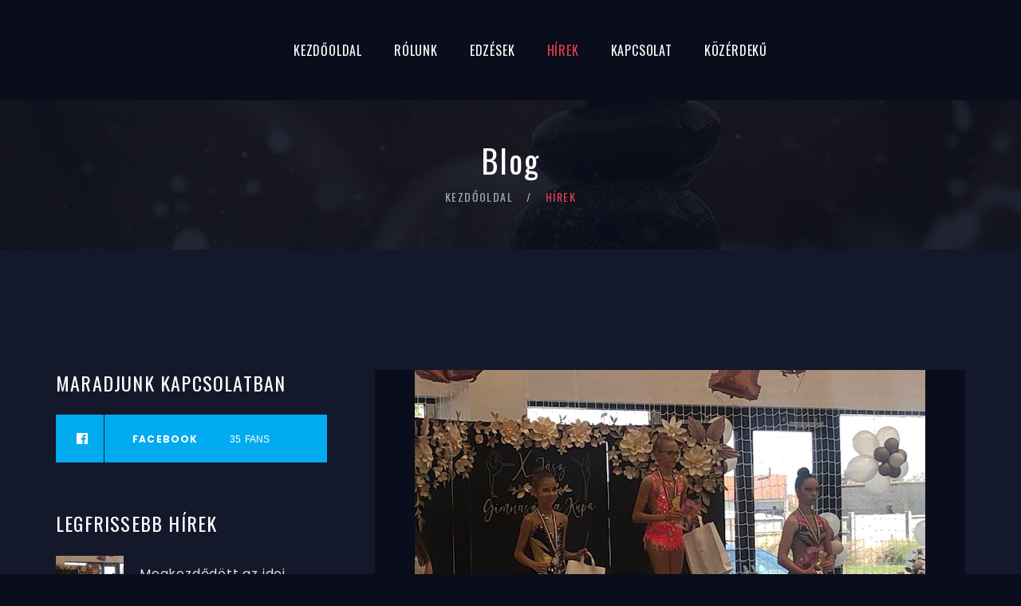

--- FILE ---
content_type: text/html; charset=UTF-8
request_url: https://www.mytse.hu/news/
body_size: 19361
content:
<!DOCTYPE html>
<html lang="hu" class="no-js">
<head>
	<meta charset="UTF-8">
	<meta name="viewport" content="width=device-width, initial-scale=1">
	<link rel="profile" href="http://gmpg.org/xfn/11">
		<meta name='robots' content='noindex, follow' />

	<!-- This site is optimized with the Yoast SEO plugin v21.6 - https://yoast.com/wordpress/plugins/seo/ -->
	<title>Hírek - Törökbálinti Sport Egyesület</title>
	<meta property="og:locale" content="hu_HU" />
	<meta property="og:type" content="article" />
	<meta property="og:title" content="Hírek - Törökbálinti Sport Egyesület" />
	<meta property="og:url" content="https://www.mytse.hu/news/" />
	<meta property="og:site_name" content="Törökbálinti Sport Egyesület" />
	<meta name="twitter:card" content="summary_large_image" />
	<script type="application/ld+json" class="yoast-schema-graph">{"@context":"https://schema.org","@graph":[{"@type":["WebPage","CollectionPage"],"@id":"https://www.mytse.hu/news/","url":"https://www.mytse.hu/news/","name":"Hírek - Törökbálinti Sport Egyesület","isPartOf":{"@id":"https://www.mytse.hu/#website"},"datePublished":"2017-06-05T12:50:15+00:00","dateModified":"2019-09-17T22:05:28+00:00","breadcrumb":{"@id":"https://www.mytse.hu/news/#breadcrumb"},"inLanguage":"hu"},{"@type":"BreadcrumbList","@id":"https://www.mytse.hu/news/#breadcrumb","itemListElement":[{"@type":"ListItem","position":1,"name":"Home","item":"https://www.mytse.hu/"},{"@type":"ListItem","position":2,"name":"Hírek"}]},{"@type":"WebSite","@id":"https://www.mytse.hu/#website","url":"https://www.mytse.hu/","name":"Törökbálinti Sport Egyesület","description":"","publisher":{"@id":"https://www.mytse.hu/#organization"},"potentialAction":[{"@type":"SearchAction","target":{"@type":"EntryPoint","urlTemplate":"https://www.mytse.hu/?s={search_term_string}"},"query-input":"required name=search_term_string"}],"inLanguage":"hu"},{"@type":"Organization","@id":"https://www.mytse.hu/#organization","name":"Törökbálinti Sport Egyesület","url":"https://www.mytse.hu/","logo":{"@type":"ImageObject","inLanguage":"hu","@id":"https://www.mytse.hu/#/schema/logo/image/","url":"https://www.mytse.hu/wp-content/uploads/2019/10/10539184_698908126860027_7148857312902314318_o.jpg","contentUrl":"https://www.mytse.hu/wp-content/uploads/2019/10/10539184_698908126860027_7148857312902314318_o.jpg","width":1200,"height":939,"caption":"Törökbálinti Sport Egyesület"},"image":{"@id":"https://www.mytse.hu/#/schema/logo/image/"},"sameAs":["https://www.facebook.com/torokbalintshaolinkungfu/"]}]}</script>
	<!-- / Yoast SEO plugin. -->


<link rel='dns-prefetch' href='//fonts.googleapis.com' />
<link rel='stylesheet' id='sgr_main-css' href='https://www.mytse.hu/wp-content/plugins/simple-google-recaptcha/sgr.css?ver=1644417028' type='text/css' media='all' />
<link rel='stylesheet' id='wp-block-library-css' href='https://www.mytse.hu/wp-includes/css/dist/block-library/style.min.css?ver=6.4.7' type='text/css' media='all' />
<style id='classic-theme-styles-inline-css' type='text/css'>
/*! This file is auto-generated */
.wp-block-button__link{color:#fff;background-color:#32373c;border-radius:9999px;box-shadow:none;text-decoration:none;padding:calc(.667em + 2px) calc(1.333em + 2px);font-size:1.125em}.wp-block-file__button{background:#32373c;color:#fff;text-decoration:none}
</style>
<style id='global-styles-inline-css' type='text/css'>
body{--wp--preset--color--black: #000000;--wp--preset--color--cyan-bluish-gray: #abb8c3;--wp--preset--color--white: #ffffff;--wp--preset--color--pale-pink: #f78da7;--wp--preset--color--vivid-red: #cf2e2e;--wp--preset--color--luminous-vivid-orange: #ff6900;--wp--preset--color--luminous-vivid-amber: #fcb900;--wp--preset--color--light-green-cyan: #7bdcb5;--wp--preset--color--vivid-green-cyan: #00d084;--wp--preset--color--pale-cyan-blue: #8ed1fc;--wp--preset--color--vivid-cyan-blue: #0693e3;--wp--preset--color--vivid-purple: #9b51e0;--wp--preset--gradient--vivid-cyan-blue-to-vivid-purple: linear-gradient(135deg,rgba(6,147,227,1) 0%,rgb(155,81,224) 100%);--wp--preset--gradient--light-green-cyan-to-vivid-green-cyan: linear-gradient(135deg,rgb(122,220,180) 0%,rgb(0,208,130) 100%);--wp--preset--gradient--luminous-vivid-amber-to-luminous-vivid-orange: linear-gradient(135deg,rgba(252,185,0,1) 0%,rgba(255,105,0,1) 100%);--wp--preset--gradient--luminous-vivid-orange-to-vivid-red: linear-gradient(135deg,rgba(255,105,0,1) 0%,rgb(207,46,46) 100%);--wp--preset--gradient--very-light-gray-to-cyan-bluish-gray: linear-gradient(135deg,rgb(238,238,238) 0%,rgb(169,184,195) 100%);--wp--preset--gradient--cool-to-warm-spectrum: linear-gradient(135deg,rgb(74,234,220) 0%,rgb(151,120,209) 20%,rgb(207,42,186) 40%,rgb(238,44,130) 60%,rgb(251,105,98) 80%,rgb(254,248,76) 100%);--wp--preset--gradient--blush-light-purple: linear-gradient(135deg,rgb(255,206,236) 0%,rgb(152,150,240) 100%);--wp--preset--gradient--blush-bordeaux: linear-gradient(135deg,rgb(254,205,165) 0%,rgb(254,45,45) 50%,rgb(107,0,62) 100%);--wp--preset--gradient--luminous-dusk: linear-gradient(135deg,rgb(255,203,112) 0%,rgb(199,81,192) 50%,rgb(65,88,208) 100%);--wp--preset--gradient--pale-ocean: linear-gradient(135deg,rgb(255,245,203) 0%,rgb(182,227,212) 50%,rgb(51,167,181) 100%);--wp--preset--gradient--electric-grass: linear-gradient(135deg,rgb(202,248,128) 0%,rgb(113,206,126) 100%);--wp--preset--gradient--midnight: linear-gradient(135deg,rgb(2,3,129) 0%,rgb(40,116,252) 100%);--wp--preset--font-size--small: 13px;--wp--preset--font-size--medium: 20px;--wp--preset--font-size--large: 36px;--wp--preset--font-size--x-large: 42px;--wp--preset--spacing--20: 0.44rem;--wp--preset--spacing--30: 0.67rem;--wp--preset--spacing--40: 1rem;--wp--preset--spacing--50: 1.5rem;--wp--preset--spacing--60: 2.25rem;--wp--preset--spacing--70: 3.38rem;--wp--preset--spacing--80: 5.06rem;--wp--preset--shadow--natural: 6px 6px 9px rgba(0, 0, 0, 0.2);--wp--preset--shadow--deep: 12px 12px 50px rgba(0, 0, 0, 0.4);--wp--preset--shadow--sharp: 6px 6px 0px rgba(0, 0, 0, 0.2);--wp--preset--shadow--outlined: 6px 6px 0px -3px rgba(255, 255, 255, 1), 6px 6px rgba(0, 0, 0, 1);--wp--preset--shadow--crisp: 6px 6px 0px rgba(0, 0, 0, 1);}:where(.is-layout-flex){gap: 0.5em;}:where(.is-layout-grid){gap: 0.5em;}body .is-layout-flow > .alignleft{float: left;margin-inline-start: 0;margin-inline-end: 2em;}body .is-layout-flow > .alignright{float: right;margin-inline-start: 2em;margin-inline-end: 0;}body .is-layout-flow > .aligncenter{margin-left: auto !important;margin-right: auto !important;}body .is-layout-constrained > .alignleft{float: left;margin-inline-start: 0;margin-inline-end: 2em;}body .is-layout-constrained > .alignright{float: right;margin-inline-start: 2em;margin-inline-end: 0;}body .is-layout-constrained > .aligncenter{margin-left: auto !important;margin-right: auto !important;}body .is-layout-constrained > :where(:not(.alignleft):not(.alignright):not(.alignfull)){max-width: var(--wp--style--global--content-size);margin-left: auto !important;margin-right: auto !important;}body .is-layout-constrained > .alignwide{max-width: var(--wp--style--global--wide-size);}body .is-layout-flex{display: flex;}body .is-layout-flex{flex-wrap: wrap;align-items: center;}body .is-layout-flex > *{margin: 0;}body .is-layout-grid{display: grid;}body .is-layout-grid > *{margin: 0;}:where(.wp-block-columns.is-layout-flex){gap: 2em;}:where(.wp-block-columns.is-layout-grid){gap: 2em;}:where(.wp-block-post-template.is-layout-flex){gap: 1.25em;}:where(.wp-block-post-template.is-layout-grid){gap: 1.25em;}.has-black-color{color: var(--wp--preset--color--black) !important;}.has-cyan-bluish-gray-color{color: var(--wp--preset--color--cyan-bluish-gray) !important;}.has-white-color{color: var(--wp--preset--color--white) !important;}.has-pale-pink-color{color: var(--wp--preset--color--pale-pink) !important;}.has-vivid-red-color{color: var(--wp--preset--color--vivid-red) !important;}.has-luminous-vivid-orange-color{color: var(--wp--preset--color--luminous-vivid-orange) !important;}.has-luminous-vivid-amber-color{color: var(--wp--preset--color--luminous-vivid-amber) !important;}.has-light-green-cyan-color{color: var(--wp--preset--color--light-green-cyan) !important;}.has-vivid-green-cyan-color{color: var(--wp--preset--color--vivid-green-cyan) !important;}.has-pale-cyan-blue-color{color: var(--wp--preset--color--pale-cyan-blue) !important;}.has-vivid-cyan-blue-color{color: var(--wp--preset--color--vivid-cyan-blue) !important;}.has-vivid-purple-color{color: var(--wp--preset--color--vivid-purple) !important;}.has-black-background-color{background-color: var(--wp--preset--color--black) !important;}.has-cyan-bluish-gray-background-color{background-color: var(--wp--preset--color--cyan-bluish-gray) !important;}.has-white-background-color{background-color: var(--wp--preset--color--white) !important;}.has-pale-pink-background-color{background-color: var(--wp--preset--color--pale-pink) !important;}.has-vivid-red-background-color{background-color: var(--wp--preset--color--vivid-red) !important;}.has-luminous-vivid-orange-background-color{background-color: var(--wp--preset--color--luminous-vivid-orange) !important;}.has-luminous-vivid-amber-background-color{background-color: var(--wp--preset--color--luminous-vivid-amber) !important;}.has-light-green-cyan-background-color{background-color: var(--wp--preset--color--light-green-cyan) !important;}.has-vivid-green-cyan-background-color{background-color: var(--wp--preset--color--vivid-green-cyan) !important;}.has-pale-cyan-blue-background-color{background-color: var(--wp--preset--color--pale-cyan-blue) !important;}.has-vivid-cyan-blue-background-color{background-color: var(--wp--preset--color--vivid-cyan-blue) !important;}.has-vivid-purple-background-color{background-color: var(--wp--preset--color--vivid-purple) !important;}.has-black-border-color{border-color: var(--wp--preset--color--black) !important;}.has-cyan-bluish-gray-border-color{border-color: var(--wp--preset--color--cyan-bluish-gray) !important;}.has-white-border-color{border-color: var(--wp--preset--color--white) !important;}.has-pale-pink-border-color{border-color: var(--wp--preset--color--pale-pink) !important;}.has-vivid-red-border-color{border-color: var(--wp--preset--color--vivid-red) !important;}.has-luminous-vivid-orange-border-color{border-color: var(--wp--preset--color--luminous-vivid-orange) !important;}.has-luminous-vivid-amber-border-color{border-color: var(--wp--preset--color--luminous-vivid-amber) !important;}.has-light-green-cyan-border-color{border-color: var(--wp--preset--color--light-green-cyan) !important;}.has-vivid-green-cyan-border-color{border-color: var(--wp--preset--color--vivid-green-cyan) !important;}.has-pale-cyan-blue-border-color{border-color: var(--wp--preset--color--pale-cyan-blue) !important;}.has-vivid-cyan-blue-border-color{border-color: var(--wp--preset--color--vivid-cyan-blue) !important;}.has-vivid-purple-border-color{border-color: var(--wp--preset--color--vivid-purple) !important;}.has-vivid-cyan-blue-to-vivid-purple-gradient-background{background: var(--wp--preset--gradient--vivid-cyan-blue-to-vivid-purple) !important;}.has-light-green-cyan-to-vivid-green-cyan-gradient-background{background: var(--wp--preset--gradient--light-green-cyan-to-vivid-green-cyan) !important;}.has-luminous-vivid-amber-to-luminous-vivid-orange-gradient-background{background: var(--wp--preset--gradient--luminous-vivid-amber-to-luminous-vivid-orange) !important;}.has-luminous-vivid-orange-to-vivid-red-gradient-background{background: var(--wp--preset--gradient--luminous-vivid-orange-to-vivid-red) !important;}.has-very-light-gray-to-cyan-bluish-gray-gradient-background{background: var(--wp--preset--gradient--very-light-gray-to-cyan-bluish-gray) !important;}.has-cool-to-warm-spectrum-gradient-background{background: var(--wp--preset--gradient--cool-to-warm-spectrum) !important;}.has-blush-light-purple-gradient-background{background: var(--wp--preset--gradient--blush-light-purple) !important;}.has-blush-bordeaux-gradient-background{background: var(--wp--preset--gradient--blush-bordeaux) !important;}.has-luminous-dusk-gradient-background{background: var(--wp--preset--gradient--luminous-dusk) !important;}.has-pale-ocean-gradient-background{background: var(--wp--preset--gradient--pale-ocean) !important;}.has-electric-grass-gradient-background{background: var(--wp--preset--gradient--electric-grass) !important;}.has-midnight-gradient-background{background: var(--wp--preset--gradient--midnight) !important;}.has-small-font-size{font-size: var(--wp--preset--font-size--small) !important;}.has-medium-font-size{font-size: var(--wp--preset--font-size--medium) !important;}.has-large-font-size{font-size: var(--wp--preset--font-size--large) !important;}.has-x-large-font-size{font-size: var(--wp--preset--font-size--x-large) !important;}
.wp-block-navigation a:where(:not(.wp-element-button)){color: inherit;}
:where(.wp-block-post-template.is-layout-flex){gap: 1.25em;}:where(.wp-block-post-template.is-layout-grid){gap: 1.25em;}
:where(.wp-block-columns.is-layout-flex){gap: 2em;}:where(.wp-block-columns.is-layout-grid){gap: 2em;}
.wp-block-pullquote{font-size: 1.5em;line-height: 1.6;}
</style>
<link rel='stylesheet' id='fontawesome-five-css-css' href='https://www.mytse.hu/wp-content/plugins/accesspress-social-counter/css/fontawesome-all.css?ver=1.9.2' type='text/css' media='all' />
<link rel='stylesheet' id='ppress-frontend-css' href='https://www.mytse.hu/wp-content/plugins/wp-user-avatar/assets/css/frontend.min.css?ver=4.14.0' type='text/css' media='all' />
<link rel='stylesheet' id='ppress-flatpickr-css' href='https://www.mytse.hu/wp-content/plugins/wp-user-avatar/assets/flatpickr/flatpickr.min.css?ver=4.14.0' type='text/css' media='all' />
<link rel='stylesheet' id='ppress-select2-css' href='https://www.mytse.hu/wp-content/plugins/wp-user-avatar/assets/select2/select2.min.css?ver=6.4.7' type='text/css' media='all' />
<link rel='stylesheet' id='font-awesome-css' href='https://www.mytse.hu/wp-content/plugins/unyson/framework/static/libs/font-awesome/css/font-awesome.min.css?ver=2.7.28' type='text/css' media='all' />
<link rel='stylesheet' id='youko-icon-fonts-css' href='https://www.mytse.hu/wp-content/themes/youko/css/fonts.css?ver=1.1.0' type='text/css' media='all' />
<link rel='stylesheet' id='youko-font-css' href='//fonts.googleapis.com/css?family=Poppins%3A100%2C200%2C300%2C400%2C500%2C600%2C700%2C800%2C900%7COswald%3A200%2C300%2C400%2C500%2C600%2C700&#038;subset=latin-ext&#038;ver=1.1.0' type='text/css' media='all' />
<link rel='stylesheet' id='youko-accesspress-css' href='https://www.mytse.hu/wp-content/themes/youko/css/accesspress.css?ver=1.1.0' type='text/css' media='all' />
<link rel='stylesheet' id='youko-css-style-css' href='https://www.mytse.hu/wp-content/themes/youko-child/style.css?ver=6.4.7' type='text/css' media='all' />
<link rel='stylesheet' id='youko-bootstrap-css' href='https://www.mytse.hu/wp-content/themes/youko/css/bootstrap.min.css?ver=1.1.0' type='text/css' media='all' />
<link rel='stylesheet' id='youko-animations-css' href='https://www.mytse.hu/wp-content/themes/youko/css/animations.css?ver=1.1.0' type='text/css' media='all' />
<link rel='stylesheet' id='youko-main-css' href='https://www.mytse.hu/wp-content/themes/youko/css/main.css?ver=1.1.0' type='text/css' media='all' />
<link rel='stylesheet' id='youkot-child-woo-css' href='https://www.mytse.hu/wp-content/themes/youko/css/woo.css?ver=1.1.0' type='text/css' media='all' />
<link rel='stylesheet' id='youkot-child-booked-css' href='https://www.mytse.hu/wp-content/themes/youko/css/booked.css?ver=1.1.0' type='text/css' media='all' />
<link rel='stylesheet' id='youkot-child-main-css' href='https://www.mytse.hu/wp-content/themes/youko/css/main.css?ver=1.1.0' type='text/css' media='all' />
<script type="text/javascript" id="sgr_main-js-extra">
/* <![CDATA[ */
var sgr_main = {"sgr_site_key":"6LdKw_kUAAAAAHxtMymdZl3l55t7W6ny0arLl0bE"};
/* ]]> */
</script>
<script type="text/javascript" src="https://www.mytse.hu/wp-content/plugins/simple-google-recaptcha/sgr.js?ver=1644417028" id="sgr_main-js"></script>
<script type="text/javascript" src="https://www.mytse.hu/wp-includes/js/jquery/jquery.min.js?ver=3.7.1" id="jquery-core-js"></script>
<script type="text/javascript" src="https://www.mytse.hu/wp-includes/js/jquery/jquery-migrate.min.js?ver=3.4.1" id="jquery-migrate-js"></script>
<script type="text/javascript" id="snazzymaps-js-js-extra">
/* <![CDATA[ */
var SnazzyDataForSnazzyMaps = [];
SnazzyDataForSnazzyMaps={"id":134,"name":"light dream","description":"Light coloured map, works great with most tones and colours","url":"https:\/\/snazzymaps.com\/style\/134\/light-dream","imageUrl":"https:\/\/snazzy-maps-cdn.azureedge.net\/assets\/134-light-dream.png?v=20170626074023","json":"[\r\n\t{\r\n\t\t\"featureType\": \"landscape\",\r\n\t\t\"stylers\": [\r\n\t\t\t{\r\n\t\t\t\t\"hue\": \"#FFBB00\"\r\n\t\t\t},\r\n\t\t\t{\r\n\t\t\t\t\"saturation\": 43.400000000000006\r\n\t\t\t},\r\n\t\t\t{\r\n\t\t\t\t\"lightness\": 37.599999999999994\r\n\t\t\t},\r\n\t\t\t{\r\n\t\t\t\t\"gamma\": 1\r\n\t\t\t}\r\n\t\t]\r\n\t},\r\n\t{\r\n\t\t\"featureType\": \"road.highway\",\r\n\t\t\"stylers\": [\r\n\t\t\t{\r\n\t\t\t\t\"hue\": \"#FFC200\"\r\n\t\t\t},\r\n\t\t\t{\r\n\t\t\t\t\"saturation\": -61.8\r\n\t\t\t},\r\n\t\t\t{\r\n\t\t\t\t\"lightness\": 45.599999999999994\r\n\t\t\t},\r\n\t\t\t{\r\n\t\t\t\t\"gamma\": 1\r\n\t\t\t}\r\n\t\t]\r\n\t},\r\n\t{\r\n\t\t\"featureType\": \"road.arterial\",\r\n\t\t\"stylers\": [\r\n\t\t\t{\r\n\t\t\t\t\"hue\": \"#FF0300\"\r\n\t\t\t},\r\n\t\t\t{\r\n\t\t\t\t\"saturation\": -100\r\n\t\t\t},\r\n\t\t\t{\r\n\t\t\t\t\"lightness\": 51.19999999999999\r\n\t\t\t},\r\n\t\t\t{\r\n\t\t\t\t\"gamma\": 1\r\n\t\t\t}\r\n\t\t]\r\n\t},\r\n\t{\r\n\t\t\"featureType\": \"road.local\",\r\n\t\t\"stylers\": [\r\n\t\t\t{\r\n\t\t\t\t\"hue\": \"#FF0300\"\r\n\t\t\t},\r\n\t\t\t{\r\n\t\t\t\t\"saturation\": -100\r\n\t\t\t},\r\n\t\t\t{\r\n\t\t\t\t\"lightness\": 52\r\n\t\t\t},\r\n\t\t\t{\r\n\t\t\t\t\"gamma\": 1\r\n\t\t\t}\r\n\t\t]\r\n\t},\r\n\t{\r\n\t\t\"featureType\": \"water\",\r\n\t\t\"stylers\": [\r\n\t\t\t{\r\n\t\t\t\t\"hue\": \"#0078FF\"\r\n\t\t\t},\r\n\t\t\t{\r\n\t\t\t\t\"saturation\": -13.200000000000003\r\n\t\t\t},\r\n\t\t\t{\r\n\t\t\t\t\"lightness\": 2.4000000000000057\r\n\t\t\t},\r\n\t\t\t{\r\n\t\t\t\t\"gamma\": 1\r\n\t\t\t}\r\n\t\t]\r\n\t},\r\n\t{\r\n\t\t\"featureType\": \"poi\",\r\n\t\t\"stylers\": [\r\n\t\t\t{\r\n\t\t\t\t\"hue\": \"#00FF6A\"\r\n\t\t\t},\r\n\t\t\t{\r\n\t\t\t\t\"saturation\": -1.0989010989011234\r\n\t\t\t},\r\n\t\t\t{\r\n\t\t\t\t\"lightness\": 11.200000000000017\r\n\t\t\t},\r\n\t\t\t{\r\n\t\t\t\t\"gamma\": 1\r\n\t\t\t}\r\n\t\t]\r\n\t}\r\n]","views":256231,"favorites":1013,"createdBy":{"name":"Anonymous","url":null},"createdOn":"2014-09-12T02:01:26.33","tags":["light","simple"],"colors":["multi"]};
/* ]]> */
</script>
<script type="text/javascript" src="https://www.mytse.hu/wp-content/plugins/snazzy-maps/snazzymaps.js?ver=1.4.0" id="snazzymaps-js-js"></script>
<script type="text/javascript" src="https://www.mytse.hu/wp-content/plugins/wp-user-avatar/assets/flatpickr/flatpickr.min.js?ver=4.14.0" id="ppress-flatpickr-js"></script>
<script type="text/javascript" src="https://www.mytse.hu/wp-content/plugins/wp-user-avatar/assets/select2/select2.min.js?ver=4.14.0" id="ppress-select2-js"></script>
<script type="text/javascript" src="https://www.mytse.hu/wp-content/themes/youko/js/vendor/modernizr-2.6.2.min.js?ver=2.6.2" id="youko-modernizr-js"></script>
<meta name="generator" content="WordPress 6.4.7" />
<link rel="icon" href="https://www.mytse.hu/wp-content/uploads/2019/09/cropped-favicon_tbse2-32x32.png" sizes="32x32" />
<link rel="icon" href="https://www.mytse.hu/wp-content/uploads/2019/09/cropped-favicon_tbse2-192x192.png" sizes="192x192" />
<link rel="apple-touch-icon" href="https://www.mytse.hu/wp-content/uploads/2019/09/cropped-favicon_tbse2-180x180.png" />
<meta name="msapplication-TileImage" content="https://www.mytse.hu/wp-content/uploads/2019/09/cropped-favicon_tbse2-270x270.png" />
		<style type="text/css" id="wp-custom-css">
			
@media (min-width: 1400px) {
.home.with-slider .main-header-wrap .page_header {
    -webkit-transition: background 0.2s ease-in-out 0s;
    transition: background 0.2s ease-in-out 0s;
    background-color: rgba(10, 13, 27, 0.8);
}
}
@media (min-width: 1400px) {
	.home.with-slider .main-header-wrap .page_header {
    -webkit-transition: background 0.2s ease-in-out 0s;
    transition: background 0.2s ease-in-out 0s;
    background-color: rgba(10, 13, 27, 0.8);
}
}
.ds.page_header {
    background-color: #0a0d1b;
}

.header_right_buttons {
	display: none;
}


.section-main-workouts::after {
	opacity: 0.7 !important;
}

.section-main-trainers::after {
	opacity: 0.6 !important;
}

.about-page-section::after {
	background-color: #404040e0 !important;
}		</style>
		</head>

<body class="blog group-blog masthead-fixed archive-list-view full-width dark-body">
	<!-- page preloader -->
	<div class="preloader">
		<div class="preloader_image to_animate" data-animation="pulse"  style="background-image: url(//tbse.gyrgnrbt.hu/wp-content/uploads/2019/09/favicon_tbse.png)"></div>
	</div>

<!-- search modal -->
<div class="modal" tabindex="-1" role="dialog" aria-labelledby="search_modal" id="search_modal">
	<button type="button" class="close" data-dismiss="modal" aria-label="Close">
		<span aria-hidden="true">
			<i class="rt-icon2-cross2"></i>
		</span>
	</button>
	<div class="widget widget_search">
		
<form role="search" method="get" class="search-form form-inline" action="https://www.mytse.hu/">
	<div class="form-group">
		<label>
			<input type="search" class="search-field form-control"
			       placeholder="Search"
			       value="" name="s"
			       title="Search for:"/>
		</label>
	</div>
	<button type="submit" class="search-submit theme_button">
		<span class="screen-reader-text">Search</span>
	</button>
</form>
	</div>
</div>
	<!-- Unyson messages modal -->
	<div class="modal fade" tabindex="-1" role="dialog" id="messages_modal">
		<div class="fw-messages-wrap ls with_padding">
					</div>
	</div><!-- eof .modal -->

<!-- wrappers for visual page editor and boxed version of template -->
<div id="canvas" class="wide">
	<div id="box_wrapper">
		<!-- template sections -->
		<header id="header" class="main-header-wrap">
	<div class="page_header ds toggler_xs_right affix-top">
		<div class="container">
			<div class="row">
				<div class="col-sm-12 display_table">
					<div class="header_left_logo display_table_cell">
						<a href="https://www.mytse.hu/"
   rel="home" class="logo logo_image_only">
			<img src="//tbse.gyrgnrbt.hu/wp-content/uploads/2019/09/tbse_logo.png" alt="">
		</a>					</div>
											<div class="header_mainmenu display_table_cell text-center">
							<nav class="mainmenu_wrapper primary-navigation">
								<ul id="menu-main-menu" class="sf-menu nav-menu nav"><li id="menu-item-126" class="menu-item menu-item-type-post_type menu-item-object-page menu-item-home menu-item-126"><a href="https://www.mytse.hu/" >Kezdőoldal</a></li>
<li id="menu-item-2765" class="menu-item menu-item-type-post_type menu-item-object-page menu-item-2765"><a href="https://www.mytse.hu/about/" >Rólunk</a></li>
<li id="menu-item-129" class="menu-item menu-item-type-post_type_archive menu-item-object-fw-services menu-item-129"><a href="https://www.mytse.hu/programs/" >Edzések</a></li>
<li id="menu-item-127" class="menu-item menu-item-type-post_type menu-item-object-page current-menu-item page_item page-item-10 current_page_item current_page_parent menu-item-127"><a href="https://www.mytse.hu/news/" >Hírek</a></li>
<li id="menu-item-229" class="menu-item menu-item-type-post_type menu-item-object-page menu-item-229"><a href="https://www.mytse.hu/contacts/" >Kapcsolat</a></li>
<li id="menu-item-6387" class="menu-item menu-item-type-custom menu-item-object-custom menu-item-has-children menu-item-6387"><a href="#" >Közérdekű</a>
<ul class="sub-menu">
	<li id="menu-item-6437" class="menu-item menu-item-type-custom menu-item-object-custom menu-item-6437"><a target="_blank" href="https://www.mytse.hu/wp-content/uploads/2019/10/Alapszabály_TSE.pdf" >Alapszabály</a></li>
	<li id="menu-item-6438" class="menu-item menu-item-type-custom menu-item-object-custom menu-item-6438"><a target="_blank" href="https://www.mytse.hu/wp-content/uploads/2020/06/Adatkezelési-Szabályzat_TSE.pdf" >Adatkezelési Szabályzat</a></li>
	<li id="menu-item-6440" class="menu-item menu-item-type-custom menu-item-object-custom menu-item-6440"><a target="_blank" href="https://www.mytse.hu/wp-content/uploads/2019/10/1.számú-mellékelt_TSE-2018-szakmai-beszámoló.pdf" >Éves Beszámoló</a></li>
	<li id="menu-item-6441" class="menu-item menu-item-type-custom menu-item-object-custom menu-item-6441"><a target="_blank" href="https://www.mytse.hu/wp-content/uploads/2019/10/OBHGEPI_PK_441_Törökbálinti_Sport_Egyesület_évesmérleg.pdf" >Éves mélreg</a></li>
</ul>
</li>
</ul>							</nav>
							<span class="toggle_menu"><span></span></span>
						</div><!--	eof .col-sm-* -->
						<div class="header_right_buttons display_table_cell text-right hidden-xs">
							<a href="https://tbse.gyrgnrbt.hu/contacts" target="_self"
   class="theme_button inverse color1 wide_button">
	Trial Offer</a>
						</div><!-- eof .header_button -->
									</div><!--	eof .col-sm-* -->
			</div><!--	eof .row-->
		</div> <!--	eof .container-->
	</div><!-- eof .page_header -->
</header><section class="page_breadcrumbs ds section_padding_40 background_cover section_overlay" style="background-image: url(//www.mytse.hu/wp-content/uploads/2019/09/balance-33565472.jpg);">
	<div class="container">
		<div class="row">
            <div class="col-sm-12 text-center">
                <h3 class="breadcrumbs-title">
					Blog                </h3>
					<ol class="breadcrumb">
									<li class="first-item">
									<a href="https://www.mytse.hu/">Kezdőoldal</a></li>
																	<li class="last-item">Hírek</li>
						</ol>
            </div>
		</div>
	</div>
</section>		<section class="ds page_content section_padding_top_130 section_padding_bottom_130 columns_padding_30">
			<div class="container">
				<div class="row">
											<div class="blog-slider col-xs-12">
													</div>
					
	<div id="content" class="col-xs-12 col-sm-7 col-md-8 col-lg-8 col-sm-push-5 col-md-push-4 col-lg-push-4">
		
		<article id="post-6512" class="vertical-item content-padding big-padding with_background overflow-hidden readmore-hidden post-6512 post type-post status-publish format-standard has-post-thumbnail hentry category-uncategorized">
				<div class="item-media-wrap">
			<div
				class="item-media entry-thumbnail post-thumbnail">
									<div class="entry-meta-corner">
						<span class="date">
									<time class="entry-date" datetime="2021-09-14T10:40:31+02:00">
										<strong>14</strong>szept
									</time>
								</span>					</div>
				<img width="640" height="480" src="https://www.mytse.hu/wp-content/uploads/2021/09/IMG_5246.jpg" class="attachment-youko-full-width size-youko-full-width wp-post-image" alt="" decoding="async" fetchpriority="high" srcset="https://www.mytse.hu/wp-content/uploads/2021/09/IMG_5246.jpg 640w, https://www.mytse.hu/wp-content/uploads/2021/09/IMG_5246-300x225.jpg 300w" sizes="(max-width: 640px) 100vw, 640px" />						<div class="media-links">
							<a class="abs-link" href="https://www.mytse.hu/megkezdodott-az-idei-versenyszezon/"></a>
						</div>
								</div> <!-- .item-media -->
		</div> <!-- .item-media-wrap -->
		
	
	<div class="item-content">

		<header class="entry-header content-justify">
						<div class="entry-date greylinks">
				<span class="post-date"><a href="https://www.mytse.hu/megkezdodott-az-idei-versenyszezon/" rel="bookmark"><time datetime="2021-09-14T10:40:31+02:00">2021.09.14.</time></a></span>			</div>
						<!-- .entry-date -->
												<div
						class="categories-links color1"><a href="https://www.mytse.hu/category/uncategorized/" rel="category tag">Uncategorized</a></div>
										<!-- .item cats -->
			<h5 class="entry-title"><a href="https://www.mytse.hu/megkezdodott-az-idei-versenyszezon/" rel="bookmark">Megkezdődött az idei versenyszezon!</a></h5>		</header><!-- .entry-header -->

					<div class="entry-content">
				
<p>Egyesületünk RG szakosztályát három versenyző képviselte Jászberényben, egy meghívásos nemzetközi versenyen.</p>



<p><strong>Eredmények:<br></strong></p>



<ul><li>Palágyi Róza 2010. összetett 2.hely (szabad 1.hely)</li><li>Koszorús Enikő 2008. összetett 3.hely (karika 3. hely, labda 1.hely)</li><li>Szabadidő kategória:</li><li>Dömötör Emma 2008. összetett 1.hely (szabad 1.hely)</li></ul>



<p>Gratulálunk!</p>



<figure class="wp-block-gallery columns-1 is-cropped wp-block-gallery-1 is-layout-flex wp-block-gallery-is-layout-flex"><ul class="blocks-gallery-grid"><li class="blocks-gallery-item"><figure><img decoding="async" width="480" height="640" src="https://www.mytse.hu/wp-content/uploads/2021/09/IMG_5251-rotated.jpg" alt="" data-id="6513" data-full-url="https://www.mytse.hu/wp-content/uploads/2021/09/IMG_5251-rotated.jpg" data-link="https://www.mytse.hu/?attachment_id=6513" class="wp-image-6513" srcset="https://www.mytse.hu/wp-content/uploads/2021/09/IMG_5251-rotated.jpg 480w, https://www.mytse.hu/wp-content/uploads/2021/09/IMG_5251-225x300.jpg 225w" sizes="(max-width: 480px) 100vw, 480px" /></figure></li></ul></figure>
				<div class="blog-adds"><span class="like-count"><span class="votes_count votes_count_6512"><span class="item-likes-count">1</span> <span class="item-likes-word">Like</span></span></span><span class="views-count"><span class="item-views-count">1</span> <span class="item-views-word">View</span></span><span class="comment-count">0</span></div>                <!-- eof .blog-adds -->
				
			</div><!-- .entry-content -->
			</div><!-- eof .item-content -->
		</article><!-- #post-## -->

		<article id="post-6506" class="vertical-item content-padding big-padding with_background overflow-hidden readmore-hidden post-6506 post type-post status-publish format-standard has-post-thumbnail hentry category-uncategorized">
				<div class="item-media-wrap">
			<div
				class="item-media entry-thumbnail post-thumbnail">
									<div class="entry-meta-corner">
						<span class="date">
									<time class="entry-date" datetime="2021-09-14T10:36:51+02:00">
										<strong>14</strong>szept
									</time>
								</span>					</div>
				<img width="640" height="480" src="https://www.mytse.hu/wp-content/uploads/2021/09/IMG_4514.jpg" class="attachment-youko-full-width size-youko-full-width wp-post-image" alt="" decoding="async" srcset="https://www.mytse.hu/wp-content/uploads/2021/09/IMG_4514.jpg 640w, https://www.mytse.hu/wp-content/uploads/2021/09/IMG_4514-300x225.jpg 300w" sizes="(max-width: 640px) 100vw, 640px" />						<div class="media-links">
							<a class="abs-link" href="https://www.mytse.hu/nyari-tabor-a-ritmikus-gimnasztika-szakosztalyban/"></a>
						</div>
								</div> <!-- .item-media -->
		</div> <!-- .item-media-wrap -->
		
	
	<div class="item-content">

		<header class="entry-header content-justify">
						<div class="entry-date greylinks">
				<span class="post-date"><a href="https://www.mytse.hu/nyari-tabor-a-ritmikus-gimnasztika-szakosztalyban/" rel="bookmark"><time datetime="2021-09-14T10:36:51+02:00">2021.09.14.</time></a></span>			</div>
						<!-- .entry-date -->
												<div
						class="categories-links color1"><a href="https://www.mytse.hu/category/uncategorized/" rel="category tag">Uncategorized</a></div>
										<!-- .item cats -->
			<h5 class="entry-title"><a href="https://www.mytse.hu/nyari-tabor-a-ritmikus-gimnasztika-szakosztalyban/" rel="bookmark">Nyári tábor a Ritmikus Gimnasztika szakosztályban</a></h5>		</header><!-- .entry-header -->

					<div class="entry-content">
				
<p>Papp Edina, szakosztályvezető beszámolóját olvashatjátok:</p>



<p>Szakosztályunk a járvány helyzet idején is zavartalanul tudott működni a Munkácsy Mihály Művelődési Házban!<br>Ezúton is szeretnènk megköszönni a lehetőséget Papp Edit intézmény vezetőnek!</p>



<figure class="wp-block-gallery columns-1 is-cropped wp-block-gallery-2 is-layout-flex wp-block-gallery-is-layout-flex"><ul class="blocks-gallery-grid"><li class="blocks-gallery-item"><figure><img loading="lazy" decoding="async" width="640" height="480" src="https://www.mytse.hu/wp-content/uploads/2021/09/IMG_4502.jpg" alt="" data-id="6508" data-full-url="https://www.mytse.hu/wp-content/uploads/2021/09/IMG_4502.jpg" data-link="https://www.mytse.hu/?attachment_id=6508" class="wp-image-6508" srcset="https://www.mytse.hu/wp-content/uploads/2021/09/IMG_4502.jpg 640w, https://www.mytse.hu/wp-content/uploads/2021/09/IMG_4502-300x225.jpg 300w" sizes="(max-width: 640px) 100vw, 640px" /></figure></li></ul></figure>



<p>Ezen a nyáron két tábort tudtunk szervezni a törökbálinti művelődési házban június és augusztus utolsó heteiben. Összesen 30 kislány vett részt ezekben a táborokban. Minden tornász sikeresen teljesítette a feladatokat és szívesen vett részt a különböző játékokban. Nagyon sokat fejlődtek a gyerekek és örömmel készítettek saját gyakorlatokat, koreográfiákat!</p>



<figure class="wp-block-image size-large"><img loading="lazy" decoding="async" width="640" height="480" src="https://www.mytse.hu/wp-content/uploads/2021/09/IMG_5137.jpg" alt="" class="wp-image-6509" srcset="https://www.mytse.hu/wp-content/uploads/2021/09/IMG_5137.jpg 640w, https://www.mytse.hu/wp-content/uploads/2021/09/IMG_5137-300x225.jpg 300w" sizes="(max-width: 640px) 100vw, 640px" /></figure>



<p>Találkozzunk jövőre újra ugyanitt!</p>



<figure class="wp-block-image size-large"><img loading="lazy" decoding="async" width="480" height="640" src="https://www.mytse.hu/wp-content/uploads/2021/09/IMG_5124-rotated.jpg" alt="" class="wp-image-6510" srcset="https://www.mytse.hu/wp-content/uploads/2021/09/IMG_5124-rotated.jpg 480w, https://www.mytse.hu/wp-content/uploads/2021/09/IMG_5124-225x300.jpg 225w" sizes="(max-width: 480px) 100vw, 480px" /></figure>
				<div class="blog-adds"><span class="like-count"><span class="votes_count votes_count_6506"><span class="item-likes-count">0</span> <span class="item-likes-word">Likes</span></span></span><span class="views-count"><span class="item-views-count">1</span> <span class="item-views-word">View</span></span><span class="comment-count">0</span></div>                <!-- eof .blog-adds -->
				
			</div><!-- .entry-content -->
			</div><!-- eof .item-content -->
		</article><!-- #post-## -->

		<article id="post-6485" class="vertical-item content-padding big-padding with_background overflow-hidden readmore-hidden post-6485 post type-post status-publish format-standard has-post-thumbnail hentry category-uncategorized">
				<div class="item-media-wrap">
			<div
				class="item-media entry-thumbnail post-thumbnail">
									<div class="entry-meta-corner">
						<span class="date">
									<time class="entry-date" datetime="2020-04-01T12:04:04+02:00">
										<strong>1</strong>ápr
									</time>
								</span>					</div>
				<img width="1170" height="780" src="https://www.mytse.hu/wp-content/uploads/2020/04/MS3A5376-1170x780.jpg" class="attachment-youko-full-width size-youko-full-width wp-post-image" alt="" decoding="async" loading="lazy" srcset="https://www.mytse.hu/wp-content/uploads/2020/04/MS3A5376-1170x780.jpg 1170w, https://www.mytse.hu/wp-content/uploads/2020/04/MS3A5376-300x200.jpg 300w, https://www.mytse.hu/wp-content/uploads/2020/04/MS3A5376-768x512.jpg 768w, https://www.mytse.hu/wp-content/uploads/2020/04/MS3A5376-1024x683.jpg 1024w, https://www.mytse.hu/wp-content/uploads/2020/04/MS3A5376-775x517.jpg 775w" sizes="(max-width: 1170px) 100vw, 1170px" />						<div class="media-links">
							<a class="abs-link" href="https://www.mytse.hu/az-ifjusagi-olimpia-sportagai-kozott-a-wushu/"></a>
						</div>
								</div> <!-- .item-media -->
		</div> <!-- .item-media-wrap -->
		
	
	<div class="item-content">

		<header class="entry-header content-justify">
						<div class="entry-date greylinks">
				<span class="post-date"><a href="https://www.mytse.hu/az-ifjusagi-olimpia-sportagai-kozott-a-wushu/" rel="bookmark"><time datetime="2020-04-01T12:04:04+02:00">2020.04.01.</time></a></span>			</div>
						<!-- .entry-date -->
												<div
						class="categories-links color1"><a href="https://www.mytse.hu/category/uncategorized/" rel="category tag">Uncategorized</a></div>
										<!-- .item cats -->
			<h5 class="entry-title"><a href="https://www.mytse.hu/az-ifjusagi-olimpia-sportagai-kozott-a-wushu/" rel="bookmark">Az ifjúsági olimpia sportágai között a wushu</a></h5>		</header><!-- .entry-header -->

					<div class="entry-content">
				
<p><strong>Sporttörténelmi bejelentést tett a kungfusok számára a Nemzetközi Olimpiai Bizottság. Az ötkarikás szervezet elnöksége jóváhagyta, hogy a kínai eredetű küzdősport ott lehessen a 2022-es ifjúsági olimpián, amelyet Szenegál fővárosában, Dakarban rendeznek. A wushu korábban már szerepelt a 2014-es nankingi ifjúsági olimpián, ám akkor még csak bemutató sportágkén volt jelen. </strong></p>



<p>Többek között ennek jegyében rendezte meg idén is nemzetközi szemináriumát a Törökbálinti Sport Egyesület.</p>



<figure class="wp-block-image"><img loading="lazy" decoding="async" width="1024" height="683" src="https://www.mytse.hu/wp-content/uploads/2020/05/MS3A5442-1024x683.jpg" alt="" class="wp-image-6487" srcset="https://www.mytse.hu/wp-content/uploads/2020/05/MS3A5442-1024x683.jpg 1024w, https://www.mytse.hu/wp-content/uploads/2020/05/MS3A5442-300x200.jpg 300w, https://www.mytse.hu/wp-content/uploads/2020/05/MS3A5442-768x512.jpg 768w, https://www.mytse.hu/wp-content/uploads/2020/05/MS3A5442-775x517.jpg 775w, https://www.mytse.hu/wp-content/uploads/2020/05/MS3A5442-1170x780.jpg 1170w" sizes="(max-width: 1024px) 100vw, 1024px" /></figure>



<p> HaoJun Zhuo, IWUF nemzetközi bíró és wushu mester kétnapos szemináriumot tartott a TSE meghívására, a HKF támogatásával márciusban, amelyen az alaptechnikák magasabb szintű javítására, a versenyformák finomhangolására került sor. A  workshopra kezdők és haladók egyaránt ellátogattak.</p>



<p>Varga István, a HKF elnöke interjú keretében elmondta, jelenleg a legfontosabb prioritás, hogy a magyar versenyzőket felkészítsük és bejuttassuk az ifjúsági olimpiára. <em>&#8222;Felvesszük a kapcsolatot az Olimpiai Bizottsággal, a Nemzetközi Wushu Szövetséggel, valamint a szakállamtitkársággal. A cél, hogy minél több támogatást szerezzünk, ezáltal pedig lehetőséget biztosítsunk a versenyzőknek arra, hogy technikailag fejlődjenek, valamint részt tudjanak a kvalifikációs versenyek.</em>&#8221; Hozzátette, több mestert is meghívnának akik technikailag tudják segíteni a fejlődést.</p>



<figure class="wp-block-embed-youtube wp-block-embed is-type-video is-provider-youtube wp-embed-aspect-16-9 wp-has-aspect-ratio"><div class="wp-block-embed__wrapper">
<iframe loading="lazy" title="Szeminárium - 2020.03." width="891" height="501" src="https://www.youtube.com/embed/kkzhLYkvAnQ?feature=oembed" frameborder="0" allow="accelerometer; autoplay; encrypted-media; gyroscope; picture-in-picture" allowfullscreen></iframe>
</div></figure>



<p>Herczeg András szakedző véleménye szerint, bár évtizedekre nyúlik vissza a magyarországi kungfu oktatás, tavaly érett be a munka gyümölcse. <em>&#8222;Sajnos nincs sok igazán jó versenyző, ugyanakkor az egyesületek már felismerték, hogy hogyan kell együttműködni a kiemelt sportolókkal.&#8221;</em></p>



<figure class="wp-block-image"><img loading="lazy" decoding="async" width="1024" height="683" src="https://www.mytse.hu/wp-content/uploads/2020/05/MS3A5247-1024x683.jpg" alt="" class="wp-image-6488" srcset="https://www.mytse.hu/wp-content/uploads/2020/05/MS3A5247-1024x683.jpg 1024w, https://www.mytse.hu/wp-content/uploads/2020/05/MS3A5247-300x200.jpg 300w, https://www.mytse.hu/wp-content/uploads/2020/05/MS3A5247-768x512.jpg 768w, https://www.mytse.hu/wp-content/uploads/2020/05/MS3A5247-775x517.jpg 775w, https://www.mytse.hu/wp-content/uploads/2020/05/MS3A5247-1170x780.jpg 1170w" sizes="(max-width: 1024px) 100vw, 1024px" /></figure>



<p> HaoJun Zhuo számára kiemelten fontos, hogy minél több országban megossza közel 45 éves szakmai tapasztalatát. Véleménye szerint a magyar versenyzők wushu alapjai megfelelőek, melyekre építhetőek a formagyakorlatok.</p>



<figure class="wp-block-image"><img loading="lazy" decoding="async" width="1024" height="683" src="https://www.mytse.hu/wp-content/uploads/2020/05/MS3A5418-1024x683.jpg" alt="" class="wp-image-6489" srcset="https://www.mytse.hu/wp-content/uploads/2020/05/MS3A5418-1024x683.jpg 1024w, https://www.mytse.hu/wp-content/uploads/2020/05/MS3A5418-300x200.jpg 300w, https://www.mytse.hu/wp-content/uploads/2020/05/MS3A5418-768x512.jpg 768w, https://www.mytse.hu/wp-content/uploads/2020/05/MS3A5418-775x517.jpg 775w, https://www.mytse.hu/wp-content/uploads/2020/05/MS3A5418-1170x780.jpg 1170w" sizes="(max-width: 1024px) 100vw, 1024px" /></figure>



<p>A szemináriumról készült képeket<a href="https://www.facebook.com/pg/torokbalintshaolinkungfu/photos/?tab=album&amp;album_id=2811294212288064"> ITT </a>tekintheted meg.</p>



<p></p>
				<div class="blog-adds"><span class="like-count"><span class="votes_count votes_count_6485"><span class="item-likes-count">0</span> <span class="item-likes-word">Likes</span></span></span><span class="views-count"><span class="item-views-count">3,036</span> <span class="item-views-word">Views</span></span><span class="comment-count">0</span></div>                <!-- eof .blog-adds -->
				
			</div><!-- .entry-content -->
			</div><!-- eof .item-content -->
		</article><!-- #post-## -->

		<article id="post-6455" class="vertical-item content-padding big-padding with_background overflow-hidden readmore-hidden post-6455 post type-post status-publish format-standard has-post-thumbnail hentry category-uncategorized">
				<div class="item-media-wrap">
			<div
				class="item-media entry-thumbnail post-thumbnail">
									<div class="entry-meta-corner">
						<span class="date">
									<time class="entry-date" datetime="2019-12-03T10:22:47+01:00">
										<strong>3</strong>dec
									</time>
								</span>					</div>
				<img width="1170" height="780" src="https://www.mytse.hu/wp-content/uploads/2019/12/MS3A0394-1-1170x780.jpg" class="attachment-youko-full-width size-youko-full-width wp-post-image" alt="" decoding="async" loading="lazy" srcset="https://www.mytse.hu/wp-content/uploads/2019/12/MS3A0394-1-1170x780.jpg 1170w, https://www.mytse.hu/wp-content/uploads/2019/12/MS3A0394-1-300x200.jpg 300w, https://www.mytse.hu/wp-content/uploads/2019/12/MS3A0394-1-768x512.jpg 768w, https://www.mytse.hu/wp-content/uploads/2019/12/MS3A0394-1-1024x683.jpg 1024w, https://www.mytse.hu/wp-content/uploads/2019/12/MS3A0394-1-775x517.jpg 775w" sizes="(max-width: 1170px) 100vw, 1170px" />						<div class="media-links">
							<a class="abs-link" href="https://www.mytse.hu/krakkoban-jartunk/"></a>
						</div>
								</div> <!-- .item-media -->
		</div> <!-- .item-media-wrap -->
		
	
	<div class="item-content">

		<header class="entry-header content-justify">
						<div class="entry-date greylinks">
				<span class="post-date"><a href="https://www.mytse.hu/krakkoban-jartunk/" rel="bookmark"><time datetime="2019-12-03T10:22:47+01:00">2019.12.03.</time></a></span>			</div>
						<!-- .entry-date -->
												<div
						class="categories-links color1"><a href="https://www.mytse.hu/category/uncategorized/" rel="category tag">Uncategorized</a></div>
										<!-- .item cats -->
			<h5 class="entry-title"><a href="https://www.mytse.hu/krakkoban-jartunk/" rel="bookmark">Krakkóban jártunk</a></h5>		</header><!-- .entry-header -->

					<div class="entry-content">
				
<p><strong>November utolsó hétvégéjén a lengyelországi Krakkóba utaztunk. A négynapos utazás célja a  XXIII. Nyílt Lengyel Kupa volt, ugyanakkor a városnézés és csapatépítés sem maradhatott ki.</strong></p>



<figure class="wp-block-image"><img loading="lazy" decoding="async" width="1024" height="767" src="https://www.mytse.hu/wp-content/uploads/2019/12/krakko0-1024x767.jpg" alt="" class="wp-image-6456" srcset="https://www.mytse.hu/wp-content/uploads/2019/12/krakko0-1024x767.jpg 1024w, https://www.mytse.hu/wp-content/uploads/2019/12/krakko0-300x225.jpg 300w, https://www.mytse.hu/wp-content/uploads/2019/12/krakko0-768x575.jpg 768w" sizes="(max-width: 1024px) 100vw, 1024px" /></figure>



<p>A Törökbálinti Sport Egyesületet tizenegyen képviseltük: négy edző, hat versenyző és egy szülő.  A 2019-es év utolsó versenyének célja a gyakorlás volt, hiszen 2020-ra nagy terveink vannak, többek között az ifjúsági világbajnokság! </p>



<p>Több formagyakorlatot még csak két hónapja tanulták a gyerekek, de ez nem gátolta meg őket abban, hogy Lengyelországban is dobogóra álljanak!</p>



<ul><li>Kósa Panna: három aranyérem</li><li>Molnár Tamás: egy bronzérem</li><li>Kovács Ádám egy aranyérem és egy bronzérem</li></ul>



<ul class="wp-block-gallery columns-3 is-cropped wp-block-gallery-3 is-layout-flex wp-block-gallery-is-layout-flex"><li class="blocks-gallery-item"><figure><img loading="lazy" decoding="async" width="1024" height="683" src="https://www.mytse.hu/wp-content/uploads/2019/12/MS3A0021-1024x683.jpg" alt="" data-id="6457" data-link="https://www.mytse.hu/?attachment_id=6457" class="wp-image-6457" srcset="https://www.mytse.hu/wp-content/uploads/2019/12/MS3A0021-1024x683.jpg 1024w, https://www.mytse.hu/wp-content/uploads/2019/12/MS3A0021-300x200.jpg 300w, https://www.mytse.hu/wp-content/uploads/2019/12/MS3A0021-768x512.jpg 768w, https://www.mytse.hu/wp-content/uploads/2019/12/MS3A0021-775x517.jpg 775w, https://www.mytse.hu/wp-content/uploads/2019/12/MS3A0021-1170x780.jpg 1170w" sizes="(max-width: 1024px) 100vw, 1024px" /></figure></li><li class="blocks-gallery-item"><figure><img loading="lazy" decoding="async" width="796" height="1024" src="https://www.mytse.hu/wp-content/uploads/2019/12/MS3A0035-796x1024.jpg" alt="" data-id="6458" data-link="https://www.mytse.hu/?attachment_id=6458" class="wp-image-6458" srcset="https://www.mytse.hu/wp-content/uploads/2019/12/MS3A0035-796x1024.jpg 796w, https://www.mytse.hu/wp-content/uploads/2019/12/MS3A0035-233x300.jpg 233w, https://www.mytse.hu/wp-content/uploads/2019/12/MS3A0035-768x987.jpg 768w" sizes="(max-width: 796px) 100vw, 796px" /></figure></li><li class="blocks-gallery-item"><figure><img loading="lazy" decoding="async" width="770" height="1024" src="https://www.mytse.hu/wp-content/uploads/2019/12/MS3A0050-770x1024.jpg" alt="" data-id="6459" data-link="https://www.mytse.hu/?attachment_id=6459" class="wp-image-6459" srcset="https://www.mytse.hu/wp-content/uploads/2019/12/MS3A0050-770x1024.jpg 770w, https://www.mytse.hu/wp-content/uploads/2019/12/MS3A0050-226x300.jpg 226w, https://www.mytse.hu/wp-content/uploads/2019/12/MS3A0050-768x1021.jpg 768w" sizes="(max-width: 770px) 100vw, 770px" /></figure></li><li class="blocks-gallery-item"><figure><img loading="lazy" decoding="async" width="1024" height="805" src="https://www.mytse.hu/wp-content/uploads/2019/12/MS3A0065-1024x805.jpg" alt="" data-id="6460" data-link="https://www.mytse.hu/?attachment_id=6460" class="wp-image-6460" srcset="https://www.mytse.hu/wp-content/uploads/2019/12/MS3A0065-1024x805.jpg 1024w, https://www.mytse.hu/wp-content/uploads/2019/12/MS3A0065-300x236.jpg 300w, https://www.mytse.hu/wp-content/uploads/2019/12/MS3A0065-768x603.jpg 768w" sizes="(max-width: 1024px) 100vw, 1024px" /></figure></li><li class="blocks-gallery-item"><figure><img loading="lazy" decoding="async" width="715" height="1024" src="https://www.mytse.hu/wp-content/uploads/2019/12/MS3A0086-715x1024.jpg" alt="" data-id="6461" data-link="https://www.mytse.hu/?attachment_id=6461" class="wp-image-6461" srcset="https://www.mytse.hu/wp-content/uploads/2019/12/MS3A0086-715x1024.jpg 715w, https://www.mytse.hu/wp-content/uploads/2019/12/MS3A0086-210x300.jpg 210w, https://www.mytse.hu/wp-content/uploads/2019/12/MS3A0086-768x1099.jpg 768w" sizes="(max-width: 715px) 100vw, 715px" /></figure></li><li class="blocks-gallery-item"><figure><img loading="lazy" decoding="async" width="894" height="1024" src="https://www.mytse.hu/wp-content/uploads/2019/12/MS3A0089-894x1024.jpg" alt="" data-id="6463" data-link="https://www.mytse.hu/?attachment_id=6463" class="wp-image-6463" srcset="https://www.mytse.hu/wp-content/uploads/2019/12/MS3A0089-894x1024.jpg 894w, https://www.mytse.hu/wp-content/uploads/2019/12/MS3A0089-262x300.jpg 262w, https://www.mytse.hu/wp-content/uploads/2019/12/MS3A0089-768x880.jpg 768w" sizes="(max-width: 894px) 100vw, 894px" /></figure></li><li class="blocks-gallery-item"><figure><img loading="lazy" decoding="async" width="1024" height="717" src="https://www.mytse.hu/wp-content/uploads/2019/12/MS3A0114-1024x717.jpg" alt="" data-id="6464" data-link="https://www.mytse.hu/?attachment_id=6464" class="wp-image-6464" srcset="https://www.mytse.hu/wp-content/uploads/2019/12/MS3A0114-1024x717.jpg 1024w, https://www.mytse.hu/wp-content/uploads/2019/12/MS3A0114-300x210.jpg 300w, https://www.mytse.hu/wp-content/uploads/2019/12/MS3A0114-768x538.jpg 768w" sizes="(max-width: 1024px) 100vw, 1024px" /></figure></li><li class="blocks-gallery-item"><figure><img loading="lazy" decoding="async" width="1024" height="875" src="https://www.mytse.hu/wp-content/uploads/2019/12/MS3A0132-1024x875.jpg" alt="" data-id="6466" data-link="https://www.mytse.hu/?attachment_id=6466" class="wp-image-6466" srcset="https://www.mytse.hu/wp-content/uploads/2019/12/MS3A0132-1024x875.jpg 1024w, https://www.mytse.hu/wp-content/uploads/2019/12/MS3A0132-300x256.jpg 300w, https://www.mytse.hu/wp-content/uploads/2019/12/MS3A0132-768x656.jpg 768w" sizes="(max-width: 1024px) 100vw, 1024px" /></figure></li><li class="blocks-gallery-item"><figure><img loading="lazy" decoding="async" width="683" height="1024" src="https://www.mytse.hu/wp-content/uploads/2019/12/MS3A0143-683x1024.jpg" alt="" data-id="6468" data-link="https://www.mytse.hu/?attachment_id=6468" class="wp-image-6468" srcset="https://www.mytse.hu/wp-content/uploads/2019/12/MS3A0143-683x1024.jpg 683w, https://www.mytse.hu/wp-content/uploads/2019/12/MS3A0143-200x300.jpg 200w, https://www.mytse.hu/wp-content/uploads/2019/12/MS3A0143-768x1152.jpg 768w" sizes="(max-width: 683px) 100vw, 683px" /></figure></li><li class="blocks-gallery-item"><figure><img loading="lazy" decoding="async" width="645" height="1024" src="https://www.mytse.hu/wp-content/uploads/2019/12/MS3A0147-645x1024.jpg" alt="" data-id="6471" data-link="https://www.mytse.hu/?attachment_id=6471" class="wp-image-6471" srcset="https://www.mytse.hu/wp-content/uploads/2019/12/MS3A0147-645x1024.jpg 645w, https://www.mytse.hu/wp-content/uploads/2019/12/MS3A0147-189x300.jpg 189w, https://www.mytse.hu/wp-content/uploads/2019/12/MS3A0147-768x1220.jpg 768w" sizes="(max-width: 645px) 100vw, 645px" /></figure></li></ul>



<p>Küzdelmi kategóriában Drobni Barnabás képviselte a TSE-t. Sanda mérkőzésére este, a gála keretében került sor. Bár ellenfele erősebb volt, Barni fölényes győzelmet aratott. A szervezők ennek elismeréseként a legtechnikásabb versenyző különdíjjal is megjutalmazták a törökbálinti öklözőt. </p>



<ul class="wp-block-gallery columns-3 is-cropped wp-block-gallery-4 is-layout-flex wp-block-gallery-is-layout-flex"><li class="blocks-gallery-item"><figure><img loading="lazy" decoding="async" width="1024" height="787" src="https://www.mytse.hu/wp-content/uploads/2019/12/MS3A0164-1024x787.jpg" alt="" data-id="6462" data-link="https://www.mytse.hu/?attachment_id=6462" class="wp-image-6462" srcset="https://www.mytse.hu/wp-content/uploads/2019/12/MS3A0164-1024x787.jpg 1024w, https://www.mytse.hu/wp-content/uploads/2019/12/MS3A0164-300x231.jpg 300w, https://www.mytse.hu/wp-content/uploads/2019/12/MS3A0164-768x590.jpg 768w" sizes="(max-width: 1024px) 100vw, 1024px" /></figure></li><li class="blocks-gallery-item"><figure><img loading="lazy" decoding="async" width="1024" height="730" src="https://www.mytse.hu/wp-content/uploads/2019/12/MS3A0192-1024x730.jpg" alt="" data-id="6465" data-link="https://www.mytse.hu/?attachment_id=6465" class="wp-image-6465" srcset="https://www.mytse.hu/wp-content/uploads/2019/12/MS3A0192-1024x730.jpg 1024w, https://www.mytse.hu/wp-content/uploads/2019/12/MS3A0192-300x214.jpg 300w, https://www.mytse.hu/wp-content/uploads/2019/12/MS3A0192-768x548.jpg 768w" sizes="(max-width: 1024px) 100vw, 1024px" /></figure></li><li class="blocks-gallery-item"><figure><img loading="lazy" decoding="async" width="1024" height="731" src="https://www.mytse.hu/wp-content/uploads/2019/12/MS3A0307-1024x731.jpg" alt="" data-id="6467" data-link="https://www.mytse.hu/?attachment_id=6467" class="wp-image-6467" srcset="https://www.mytse.hu/wp-content/uploads/2019/12/MS3A0307-1024x731.jpg 1024w, https://www.mytse.hu/wp-content/uploads/2019/12/MS3A0307-300x214.jpg 300w, https://www.mytse.hu/wp-content/uploads/2019/12/MS3A0307-768x548.jpg 768w" sizes="(max-width: 1024px) 100vw, 1024px" /></figure></li></ul>





<p>A szombati versenyen későn végeztünk, ugyanakkor nem feledkeztünk meg arról, hogy kedvenc lányunk, Panna aznap a születésnapját is ünnepelte, nemcsak a háromszoros győzelmét. </p>



<p>Másnap a díjátadó után nyakunkba vettük Krakkó belvárosát. Az egyik legszebb lengyel város Krakkó, ahol a múlt és a jelen szorosan összekapcsolódik. Az adventi vásár, a számos fényfűzér és ünnepi hangulatot idéző díszítés külön lenyűgöző volt!</p>



<p>Végig sétáltunk a főtéren és a sétálóutcákon, felmentünk a várba, ahonnan letekintettünk a Visztulára, majd megismerkedtünk a Wawel sárkány-legendájával. A késői ebédet egy nagyon hangulatos étteremben fogyasztottuk el, ahol még élőzene is volt. </p>



<figure class="wp-block-image"><img loading="lazy" decoding="async" width="683" height="1024" src="https://www.mytse.hu/wp-content/uploads/2019/12/MS3A0404-683x1024.jpg" alt="" class="wp-image-6470" srcset="https://www.mytse.hu/wp-content/uploads/2019/12/MS3A0404-683x1024.jpg 683w, https://www.mytse.hu/wp-content/uploads/2019/12/MS3A0404-200x300.jpg 200w, https://www.mytse.hu/wp-content/uploads/2019/12/MS3A0404-768x1152.jpg 768w" sizes="(max-width: 683px) 100vw, 683px" /></figure>



<p>A napot kártyaparti, activity és némi jégkrémes almáspite koronázta meg.</p>



<figure class="wp-block-image"><img loading="lazy" decoding="async" width="1024" height="768" src="https://www.mytse.hu/wp-content/uploads/2019/12/krakko5-1024x768.jpg" alt="" class="wp-image-6478" srcset="https://www.mytse.hu/wp-content/uploads/2019/12/krakko5.jpg 1024w, https://www.mytse.hu/wp-content/uploads/2019/12/krakko5-300x225.jpg 300w, https://www.mytse.hu/wp-content/uploads/2019/12/krakko5-768x576.jpg 768w" sizes="(max-width: 1024px) 100vw, 1024px" /></figure>
				<div class="blog-adds"><span class="like-count"><span class="votes_count votes_count_6455"><span class="item-likes-count">0</span> <span class="item-likes-word">Likes</span></span></span><span class="views-count"><span class="item-views-count">2,224</span> <span class="item-views-word">Views</span></span><span class="comment-count">0</span></div>                <!-- eof .blog-adds -->
				
			</div><!-- .entry-content -->
			</div><!-- eof .item-content -->
		</article><!-- #post-## -->

		<article id="post-6445" class="vertical-item content-padding big-padding with_background overflow-hidden readmore-hidden post-6445 post type-post status-publish format-standard hentry category-uncategorized">
		
	<div class="item-content">

		<header class="entry-header content-justify">
						<div class="entry-date greylinks">
				<span class="post-date"><a href="https://www.mytse.hu/teremavatas-alsonemedin/" rel="bookmark"><time datetime="2019-11-16T10:58:58+01:00">2019.11.16.</time></a></span>			</div>
						<!-- .entry-date -->
												<div
						class="categories-links color1"><a href="https://www.mytse.hu/category/uncategorized/" rel="category tag">Uncategorized</a></div>
										<!-- .item cats -->
			<h5 class="entry-title"><a href="https://www.mytse.hu/teremavatas-alsonemedin/" rel="bookmark">Teremavatás Alsónémedin</a></h5>		</header><!-- .entry-header -->

					<div class="entry-content">
				
<p><strong>A Törökbálinti Sport Egyesület Alsónémedis szakosztálya mindannyiunk álmát valósította meg!</strong></p>



<figure class="wp-block-image"><img loading="lazy" decoding="async" width="960" height="540" src="https://www.mytse.hu/wp-content/uploads/2019/11/bejarat.jpg" alt="" class="wp-image-6446" srcset="https://www.mytse.hu/wp-content/uploads/2019/11/bejarat.jpg 960w, https://www.mytse.hu/wp-content/uploads/2019/11/bejarat-300x169.jpg 300w, https://www.mytse.hu/wp-content/uploads/2019/11/bejarat-768x432.jpg 768w" sizes="(max-width: 960px) 100vw, 960px" /></figure>



<p></p>



<p>November 15-én teremavatóra került sor. Molnár Sándor vezetésével a Sanda Team már számos éremmel és kupával öregbítette a TSE hírnevét, ugyanakkor egy saját edzőterem birtokosaként mindannyiunk álmát valósította meg. Nagyon büszkék vagyunk rá, hogy egy csapat lehetünk!</p>



<figure class="wp-block-image"><img loading="lazy" decoding="async" width="6000" height="4000" src="https://www.mytse.hu/wp-content/uploads/2019/11/DSC_8393.jpg" alt="" class="wp-image-6449" srcset="https://www.mytse.hu/wp-content/uploads/2019/11/DSC_8393.jpg 6000w, https://www.mytse.hu/wp-content/uploads/2019/11/DSC_8393-300x200.jpg 300w, https://www.mytse.hu/wp-content/uploads/2019/11/DSC_8393-768x512.jpg 768w, https://www.mytse.hu/wp-content/uploads/2019/11/DSC_8393-1024x683.jpg 1024w, https://www.mytse.hu/wp-content/uploads/2019/11/DSC_8393-775x517.jpg 775w, https://www.mytse.hu/wp-content/uploads/2019/11/DSC_8393-1170x780.jpg 1170w" sizes="(max-width: 6000px) 100vw, 6000px" /><figcaption>DSC_8393</figcaption></figure>



<figure class="wp-block-image"><img loading="lazy" decoding="async" width="1024" height="683" src="https://www.mytse.hu/wp-content/uploads/2019/11/DSC_8448-1024x683.jpg" alt="" class="wp-image-6450" srcset="https://www.mytse.hu/wp-content/uploads/2019/11/DSC_8448-1024x683.jpg 1024w, https://www.mytse.hu/wp-content/uploads/2019/11/DSC_8448-300x200.jpg 300w, https://www.mytse.hu/wp-content/uploads/2019/11/DSC_8448-768x512.jpg 768w, https://www.mytse.hu/wp-content/uploads/2019/11/DSC_8448-775x517.jpg 775w, https://www.mytse.hu/wp-content/uploads/2019/11/DSC_8448-1170x780.jpg 1170w" sizes="(max-width: 1024px) 100vw, 1024px" /></figure>



<p>A teremmegnyitón két tanítványunk, Kovács Dávid és Oláh Roland hagyományos oroszlántánccal kedveskedett, amely a kínai hagyományok szerint megtisztítja a rossz szellemektől a termet, illetve szerencsét hoz. Emellett Major Sándor egy emlékplaketett adott át Molnár Sándornak.</p>



<ul class="wp-block-gallery columns-2 is-cropped wp-block-gallery-5 is-layout-flex wp-block-gallery-is-layout-flex"><li class="blocks-gallery-item"><figure><img loading="lazy" decoding="async" width="1024" height="683" src="https://www.mytse.hu/wp-content/uploads/2019/11/DSC_8433-2-1024x683.jpg" alt="" data-id="6451" data-link="https://www.mytse.hu/?attachment_id=6451" class="wp-image-6451" srcset="https://www.mytse.hu/wp-content/uploads/2019/11/DSC_8433-2-1024x683.jpg 1024w, https://www.mytse.hu/wp-content/uploads/2019/11/DSC_8433-2-300x200.jpg 300w, https://www.mytse.hu/wp-content/uploads/2019/11/DSC_8433-2-768x512.jpg 768w, https://www.mytse.hu/wp-content/uploads/2019/11/DSC_8433-2-775x517.jpg 775w, https://www.mytse.hu/wp-content/uploads/2019/11/DSC_8433-2-1170x780.jpg 1170w" sizes="(max-width: 1024px) 100vw, 1024px" /></figure></li><li class="blocks-gallery-item"><figure><img loading="lazy" decoding="async" width="1024" height="683" src="https://www.mytse.hu/wp-content/uploads/2019/11/DSC_8469-1024x683.jpg" alt="" data-id="6452" data-link="https://www.mytse.hu/?attachment_id=6452" class="wp-image-6452" srcset="https://www.mytse.hu/wp-content/uploads/2019/11/DSC_8469-1024x683.jpg 1024w, https://www.mytse.hu/wp-content/uploads/2019/11/DSC_8469-300x200.jpg 300w, https://www.mytse.hu/wp-content/uploads/2019/11/DSC_8469-768x512.jpg 768w, https://www.mytse.hu/wp-content/uploads/2019/11/DSC_8469-775x517.jpg 775w, https://www.mytse.hu/wp-content/uploads/2019/11/DSC_8469-1170x780.jpg 1170w" sizes="(max-width: 1024px) 100vw, 1024px" /></figure></li></ul>



<p>Kívánunk sok-sok boldog és izzadságtól nem mentes pillanatot az új teremben!</p>



<p>Még több képért látogass el <a href="https://www.facebook.com/torokbalintshaolinkungfu/">Facebook oldalunkra</a>!</p>
				<div class="blog-adds"><span class="like-count"><span class="votes_count votes_count_6445"><span class="item-likes-count">0</span> <span class="item-likes-word">Likes</span></span></span><span class="views-count"><span class="item-views-count">1</span> <span class="item-views-word">View</span></span><span class="comment-count">0</span></div>                <!-- eof .blog-adds -->
				
			</div><!-- .entry-content -->
			</div><!-- eof .item-content -->
		</article><!-- #post-## -->

		<article id="post-6421" class="vertical-item content-padding big-padding with_background overflow-hidden readmore-hidden post-6421 post type-post status-publish format-standard has-post-thumbnail hentry category-uncategorized">
				<div class="item-media-wrap">
			<div
				class="item-media entry-thumbnail post-thumbnail">
									<div class="entry-meta-corner">
						<span class="date">
									<time class="entry-date" datetime="2019-10-12T13:00:30+02:00">
										<strong>12</strong>okt
									</time>
								</span>					</div>
				<img width="1170" height="780" src="https://www.mytse.hu/wp-content/uploads/2019/10/72881820_2284987778388477_3592965444203446272_n-1170x780.jpg" class="attachment-youko-full-width size-youko-full-width wp-post-image" alt="" decoding="async" loading="lazy" srcset="https://www.mytse.hu/wp-content/uploads/2019/10/72881820_2284987778388477_3592965444203446272_n-1170x780.jpg 1170w, https://www.mytse.hu/wp-content/uploads/2019/10/72881820_2284987778388477_3592965444203446272_n-775x517.jpg 775w" sizes="(max-width: 1170px) 100vw, 1170px" />						<div class="media-links">
							<a class="abs-link" href="https://www.mytse.hu/camino-kassai-soma-beszamoloja/"></a>
						</div>
								</div> <!-- .item-media -->
		</div> <!-- .item-media-wrap -->
		
	
	<div class="item-content">

		<header class="entry-header content-justify">
						<div class="entry-date greylinks">
				<span class="post-date"><a href="https://www.mytse.hu/camino-kassai-soma-beszamoloja/" rel="bookmark"><time datetime="2019-10-12T13:00:30+02:00">2019.10.12.</time></a></span>			</div>
						<!-- .entry-date -->
												<div
						class="categories-links color1"><a href="https://www.mytse.hu/category/uncategorized/" rel="category tag">Uncategorized</a></div>
										<!-- .item cats -->
			<h5 class="entry-title"><a href="https://www.mytse.hu/camino-kassai-soma-beszamoloja/" rel="bookmark">Camino &#8211; Kassai Soma beszámolója</a></h5>		</header><!-- .entry-header -->

					<div class="entry-content">
				
<p><strong>Tervezés és előkészületek:</strong></p>



<p>2018. októberében határoztam el, hogy
szeretném teljesíteni az El Caminot, olyan emléket akartam magamnak szerezni,
amire büszke lehetek és amire hosszú időn át emlékezhetek. Számos útvonal
létezik, én a legnépszerűbbet, a francia utat választottam, mert előzetesen úgy
értesültem, hogy az a legkiépítettebb és ezáltal tökéletesen megfelel azok
számára, akik először járnak ezen az úton. </p>



<p>Mindenképpen egyedül szerettem volna
útnak indulni, mert végsősoron az egész Camino a belső utazásról, önmagunk
felfedezéséről szól és azért is, mert fiatalként sosem volt alkalmam
megtapasztalni, hogy milyen, amikor kizárólag önmagamra támaszkodhatok és az út
által alkalmam nyílt tesztelni a képességeimet és a határaimat.</p>



<p>Hosszas gondolkodás után úgy
döntöttem, hogy Pamplonából fogom megkezdeni az utat, amely mintegy 720 km-re
van a célvárostól, Santiago de Compostelától. A repülőjegy megvásárlását
követően nem maradt más, mint összekészíteni azokat – és csak azokat &#8211; az
elengedhetetlenül szükséges dolgokat, amelyeket használni szándékoztam az út
során. </p>



<p>A felszerelés összeválogatásakor nagyon fontos, hogy mindenből a legpraktikusabbat és a legkönnyebbet vigyük magunkkal, mert a szükségtelenül nehéz hátizsák borzasztóan meg tudja nehezíteni az ember dolgát. Ennek tudatában én egy 35 literes hátizsákkal indultam el, ami induláskor 7 kg-ot nyomott. Ebben benne volt a három napi váltás ruhám, a hálózsákom, a telefontöltőm és a powerbank-em, a tisztálkodási szereim, egy melegebb pulcsi, egy hosszúnadrág a hidegebb napokra, valamint egy könyv, amit néha-néha olvasgattam az úton.</p>



<figure class="wp-block-image"><img loading="lazy" decoding="async" width="768" height="1024" src="https://www.mytse.hu/wp-content/uploads/2019/10/72309144_395621518041240_1669623997509140480_n-768x1024.jpg" alt="" class="wp-image-6422" srcset="https://www.mytse.hu/wp-content/uploads/2019/10/72309144_395621518041240_1669623997509140480_n-768x1024.jpg 768w, https://www.mytse.hu/wp-content/uploads/2019/10/72309144_395621518041240_1669623997509140480_n-225x300.jpg 225w, https://www.mytse.hu/wp-content/uploads/2019/10/72309144_395621518041240_1669623997509140480_n.jpg 1440w" sizes="(max-width: 768px) 100vw, 768px" /></figure>



<p><strong>Az út:</strong></p>



<p>A Camino teljes hosszán minden
kisebb-nagyobb településen találhatóak zarándok szállások, amelyek egyfajta
csökkentett árú hostelként (5-15€) szolgálnak a zarándokok számára,
változó kényelemmel és felszereltséggel. Ugyanakkor találkozhatunk
magánszállásokkal is, amelyek jóval nagyobb kényelmet biztosítanak, azonban
jelentősen többe is kerülnek. Egyes helyeken pedig aludhatunk adomány alapú
szállásokon (donativo), amelyeknél nincs előre meghatározott díj, mindenki maga
döntheti el, hogy mennyiben kíván hozzájárulni a szálláshely fennmaradásához.
Az utóbbi szállásokhoz fűznek a legmelengetőbb érzések, mert 1-2 kivétellel
borzasztó kedvesek voltak a tulajdonosok és nagyon jól esett tapasztalni a
szeretetet és az odaadást, ami ezekből a helyekből áradt. </p>



<p>Rátérve az útra azonnal tapasztalható
az egész távot átható Camino hangulat, amely mindenkit hatalmába kerít. Az
egész napon át tartó gyaloglás és a közös cél összekovácsolja az embereket,
emiatt általában mindenki vidám, összetartó és segítőkész. Könnyű társaságot
találni, beszélni a többi zarándokkal, de mindenkinek meg van a lehetősége
arra, hogy gondolataiban elmerülve egyedül folytassa az útját. </p>



<ul class="wp-block-gallery columns-2 is-cropped wp-block-gallery-6 is-layout-flex wp-block-gallery-is-layout-flex"><li class="blocks-gallery-item"><figure><img loading="lazy" decoding="async" width="768" height="1024" src="https://www.mytse.hu/wp-content/uploads/2019/10/71757700_446735326188094_174517002411442176_n-768x1024.jpg" alt="" data-id="6423" data-link="https://www.mytse.hu/?attachment_id=6423" class="wp-image-6423" srcset="https://www.mytse.hu/wp-content/uploads/2019/10/71757700_446735326188094_174517002411442176_n-768x1024.jpg 768w, https://www.mytse.hu/wp-content/uploads/2019/10/71757700_446735326188094_174517002411442176_n-225x300.jpg 225w, https://www.mytse.hu/wp-content/uploads/2019/10/71757700_446735326188094_174517002411442176_n.jpg 1440w" sizes="(max-width: 768px) 100vw, 768px" /></figure></li><li class="blocks-gallery-item"><figure><img loading="lazy" decoding="async" width="1024" height="768" src="https://www.mytse.hu/wp-content/uploads/2019/10/71823263_430825857569226_6556258094056210432_n-1024x768.jpg" alt="" data-id="6424" data-link="https://www.mytse.hu/?attachment_id=6424" class="wp-image-6424" srcset="https://www.mytse.hu/wp-content/uploads/2019/10/71823263_430825857569226_6556258094056210432_n-1024x768.jpg 1024w, https://www.mytse.hu/wp-content/uploads/2019/10/71823263_430825857569226_6556258094056210432_n-300x225.jpg 300w, https://www.mytse.hu/wp-content/uploads/2019/10/71823263_430825857569226_6556258094056210432_n-768x576.jpg 768w, https://www.mytse.hu/wp-content/uploads/2019/10/71823263_430825857569226_6556258094056210432_n.jpg 1920w" sizes="(max-width: 1024px) 100vw, 1024px" /></figure></li></ul>



<p>Bár zömében mindenki a maga számára
kényelmes tempóban megy, kialakulnak azok a csoportok, ahol egyénenként
megegyezik ez a sebesség és bár lehet, hogy pár óra eltéréssel, de ugyanoda
érkeznek meg a túrázók. Ilyenkor fáradtan, kicsit elnyúzva nagyon jó érzés
összemosolyogni azokkal, akiket már ismerünk arcról, hiszen tegnap is és tegnap
előtt is összefutottunk már. Sokszor ezekből a találkozásokból ismeretség, majd
barátság születik, így az ember – én is – hajlamos azon kapni magát, hogy bár
egyedül jött, az úton mégis rátalált egy csoportra. (Az én társaságomban
például mindenki egyedül jött és a célba már négyen érkeztünk meg, ahol sok más
ismerőssel is találkoztunk.) </p>



<p>Találkoztam ausztrál mérnökkel, aki
önmagát keresni ment Spanyolországba, egy 17 éves amerikai lánnyal, aki már
másodszorra járta végig az utat, lengyel nagypapákkal, akik mindennap többször
is megálltak imádkozni, dél-koreai katonával, aki megközelítőleg 60 km-t tett
meg naponta, Puerto Ricoból érkező egyetemistával, aki biciklivel tette meg a
távot, sőt erdélyi származású osztrák üvegfújó mesterrel is, aki Bécsből vágott
neki a Caminonak.&nbsp; </p>



<ul class="wp-block-gallery columns-2 is-cropped wp-block-gallery-7 is-layout-flex wp-block-gallery-is-layout-flex"><li class="blocks-gallery-item"><figure><img loading="lazy" decoding="async" width="1024" height="768" src="https://www.mytse.hu/wp-content/uploads/2019/10/71902701_480533372502073_6557091206042484736_n-1024x768.jpg" alt="" data-id="6425" class="wp-image-6425" srcset="https://www.mytse.hu/wp-content/uploads/2019/10/71902701_480533372502073_6557091206042484736_n-1024x768.jpg 1024w, https://www.mytse.hu/wp-content/uploads/2019/10/71902701_480533372502073_6557091206042484736_n-300x225.jpg 300w, https://www.mytse.hu/wp-content/uploads/2019/10/71902701_480533372502073_6557091206042484736_n-768x576.jpg 768w, https://www.mytse.hu/wp-content/uploads/2019/10/71902701_480533372502073_6557091206042484736_n.jpg 1920w" sizes="(max-width: 1024px) 100vw, 1024px" /></figure></li><li class="blocks-gallery-item"><figure><img loading="lazy" decoding="async" width="1024" height="768" src="https://www.mytse.hu/wp-content/uploads/2019/10/72461938_2532469383649482_2291407396498571264_n-1024x768.jpg" alt="" data-id="6426" data-link="https://www.mytse.hu/?attachment_id=6426" class="wp-image-6426" srcset="https://www.mytse.hu/wp-content/uploads/2019/10/72461938_2532469383649482_2291407396498571264_n-1024x768.jpg 1024w, https://www.mytse.hu/wp-content/uploads/2019/10/72461938_2532469383649482_2291407396498571264_n-300x225.jpg 300w, https://www.mytse.hu/wp-content/uploads/2019/10/72461938_2532469383649482_2291407396498571264_n-768x576.jpg 768w, https://www.mytse.hu/wp-content/uploads/2019/10/72461938_2532469383649482_2291407396498571264_n.jpg 1920w" sizes="(max-width: 1024px) 100vw, 1024px" /></figure></li></ul>



<p>Számos (az út végére kb. 20)
magyarral is összefutottam, akik közül ketten benne is voltak abban a kis
társaságban, akikkel nap, mint nap megtettük a kilométereket és sok számomra
nagyon kedves emlék kötődik hozzájuk: mikor magyar dalokat tanítottunk az egyik
spanyol srácnak, amikor együtt éhesen vártuk, hogy megfőjön a tonhalas tésztánk
vagy amikor egy 38 km-es nap után fürödtünk a város melletti tóban. </p>



<p>Természetesen adódtak nehézségek is, minden
zarándoknak előbb utóbb meg kell küzdenie a vízhólyagokkal, amik fájóan lassan
gyógyulnak be és ugyancsak mindenkinél elérkezik egy holtpont, amikor már
sokadszorra veszi fel a táskáját hajnalban, annak tudatában, hogy megint sok
van még hátra a következő szállásig. Nehezítő körülmény tud lenni a rossz idő
is, hiszen szakadó esőben sétálni akkor sem kellemes, ha az embernek van
megfelelő öltözete, nem beszélve arról, hogy a kimosott ruhák sem száradnak
meg. Ugyanakkor minden egyes nappal kevesebb és kevesebb van a célhoz vezető
útból, ami büszkeséggel töltött el és az ezáltal megszerzett teljesítmény érzet
kárpótolt mindenért. </p>



<ul class="wp-block-gallery columns-2 is-cropped wp-block-gallery-8 is-layout-flex wp-block-gallery-is-layout-flex"><li class="blocks-gallery-item"><figure><img loading="lazy" decoding="async" width="768" height="1024" src="https://www.mytse.hu/wp-content/uploads/2019/10/72480313_847563455637889_7892228493478461440_n-768x1024.jpg" alt="" data-id="6427" class="wp-image-6427" srcset="https://www.mytse.hu/wp-content/uploads/2019/10/72480313_847563455637889_7892228493478461440_n-768x1024.jpg 768w, https://www.mytse.hu/wp-content/uploads/2019/10/72480313_847563455637889_7892228493478461440_n-225x300.jpg 225w, https://www.mytse.hu/wp-content/uploads/2019/10/72480313_847563455637889_7892228493478461440_n.jpg 1440w" sizes="(max-width: 768px) 100vw, 768px" /></figure></li><li class="blocks-gallery-item"><figure><img loading="lazy" decoding="async" width="1024" height="768" src="https://www.mytse.hu/wp-content/uploads/2019/10/72667617_928272210888588_6196424875003871232_n-1024x768.jpg" alt="" data-id="6428" data-link="https://www.mytse.hu/?attachment_id=6428" class="wp-image-6428" srcset="https://www.mytse.hu/wp-content/uploads/2019/10/72667617_928272210888588_6196424875003871232_n-1024x768.jpg 1024w, https://www.mytse.hu/wp-content/uploads/2019/10/72667617_928272210888588_6196424875003871232_n-300x225.jpg 300w, https://www.mytse.hu/wp-content/uploads/2019/10/72667617_928272210888588_6196424875003871232_n-768x576.jpg 768w, https://www.mytse.hu/wp-content/uploads/2019/10/72667617_928272210888588_6196424875003871232_n.jpg 1920w" sizes="(max-width: 1024px) 100vw, 1024px" /></figure></li></ul>



<p>Végül 24 nap alatt, hozzávetőlegesen 750 km megtétele után érkeztem meg Santiagoba, ahol megkaptam a zarándokútlevelet és immáron egy sikeres Caminot a hátam mögött tudva fényképezkedtünk a többiekkel, képeslapokat küldtünk és a maradék pénzünket is szuvenírekre költöttük. </p>



<p><strong> Az út után:</strong></p>



<p>Összességében úgy gondolom, hogy egy
életre szóló élmény részese voltam és örülök, hogy a nehézségek ellenére is
(például mikor a cél előtt egy héttel elvesztettem a törölközőmet) sikerült
megállni a helyemet. Bárkinek tudnám ajánlani az utat, aki nem találja a
helyét, keresi önmagát, kihívásra vágyik vagy csak szimplán jó emlékeket akar
szerezni magának és emellett sétálni is szeret :). </p>



<p>A kaland élménye magával ragadott
engem is és biztos vagyok benne, hogy nem ez volt életem utolsó Caminoja. </p>
				<div class="blog-adds"><span class="like-count"><span class="votes_count votes_count_6421"><span class="item-likes-count">0</span> <span class="item-likes-word">Likes</span></span></span><span class="views-count"><span class="item-views-count">1</span> <span class="item-views-word">View</span></span><span class="comment-count">0</span></div>                <!-- eof .blog-adds -->
				
			</div><!-- .entry-content -->
			</div><!-- eof .item-content -->
		</article><!-- #post-## -->
			<nav class="loop-pagination text-center">
				<ul class="pagination"><li class="prev active disabled"><span class="prev page-numbers">Prev</span></li>
<li class='active'><span class='page-numbers current'>1</span></li>
<li><a class='page-numbers' href='https://www.mytse.hu/news/page/2/'>2</a></li>
<li class="next "> <a class="next page-numbers" href="https://www.mytse.hu/news/page/2/">Next</a> </li></ul>			</nav><!-- .navigation -->
				</div><!--eof #content -->
	<!-- main aside sidebar -->
	<aside class="col-xs-12 col-sm-5 col-md-4 col-lg-4 col-sm-pull-7 col-md-pull-8 col-lg-pull-8">
		<div id="apsc_widget-2" class="widget-even widget-10 widget widget_apsc_widget"><h3 class="widget-title"><span class="first-word">Maradjunk</span> <span class="last-word">kapcsolatban</span></h3><div class="apsc-icons-wrapper clearfix apsc-theme-1 " >
                    <div class="apsc-each-profile">
                    <a  class="apsc-facebook-icon clearfix" href="https://facebook.com/torokbalintshaolinkungfu" target="_blank" >
    <div class="apsc-inner-block">
        <span class="social-icon"><i class="fab fa-facebook-f apsc-facebook"></i><span class="media-name">Facebook</span></span>
        <span class="apsc-count">35</span><span class="apsc-media-type">Fans</span>
    </div>
</a>
                </div></div></div>	<div id="youko_theme_posts-2" class="widget-odd widget-11 widget widget_popular_entries">	<h3 class="widget-title"><span class="first-word">Legfrissebb</span> <span class="last-word">hírek</span></h3>	<ul id="theme_posts_69750c312ccfb" class="media-list">
					<li class="media post-6512 post type-post status-publish format-standard has-post-thumbnail hentry category-uncategorized">
									<a href="https://www.mytse.hu/megkezdodott-az-idei-versenyszezon/" class="media-left">
						<img width="150" height="150" src="https://www.mytse.hu/wp-content/uploads/2021/09/IMG_5246-150x150.jpg" class="attachment-thumbnail size-thumbnail wp-post-image" alt="" decoding="async" loading="lazy" />					</a>
								<div class="media-body">
					<h6 class="title"><a href="https://www.mytse.hu/megkezdodott-az-idei-versenyszezon/">Megkezdődött az idei versenyszezon!</a></h6>
										<div class="item-meta">
													<div class="entry-date">
								<span class="post-date"><a href="https://www.mytse.hu/megkezdodott-az-idei-versenyszezon/" rel="bookmark"><time datetime="2021-09-14T10:40:31+02:00">2021.09.14.</time></a></span>							</div>
																		
											</div>
				</div>
			</li>
					<li class="media post-6506 post type-post status-publish format-standard has-post-thumbnail hentry category-uncategorized">
									<a href="https://www.mytse.hu/nyari-tabor-a-ritmikus-gimnasztika-szakosztalyban/" class="media-left">
						<img width="150" height="150" src="https://www.mytse.hu/wp-content/uploads/2021/09/IMG_4514-150x150.jpg" class="attachment-thumbnail size-thumbnail wp-post-image" alt="" decoding="async" loading="lazy" />					</a>
								<div class="media-body">
					<h6 class="title"><a href="https://www.mytse.hu/nyari-tabor-a-ritmikus-gimnasztika-szakosztalyban/">Nyári tábor a Ritmikus Gimnasztika szakosztályban</a></h6>
										<div class="item-meta">
													<div class="entry-date">
								<span class="post-date"><a href="https://www.mytse.hu/nyari-tabor-a-ritmikus-gimnasztika-szakosztalyban/" rel="bookmark"><time datetime="2021-09-14T10:36:51+02:00">2021.09.14.</time></a></span>							</div>
																		
											</div>
				</div>
			</li>
					<li class="media post-6485 post type-post status-publish format-standard has-post-thumbnail hentry category-uncategorized">
									<a href="https://www.mytse.hu/az-ifjusagi-olimpia-sportagai-kozott-a-wushu/" class="media-left">
						<img width="150" height="150" src="https://www.mytse.hu/wp-content/uploads/2020/04/MS3A5376-150x150.jpg" class="attachment-thumbnail size-thumbnail wp-post-image" alt="" decoding="async" loading="lazy" srcset="https://www.mytse.hu/wp-content/uploads/2020/04/MS3A5376-150x150.jpg 150w, https://www.mytse.hu/wp-content/uploads/2020/04/MS3A5376-600x600.jpg 600w" sizes="(max-width: 150px) 100vw, 150px" />					</a>
								<div class="media-body">
					<h6 class="title"><a href="https://www.mytse.hu/az-ifjusagi-olimpia-sportagai-kozott-a-wushu/">Az ifjúsági olimpia sportágai között a wushu</a></h6>
										<div class="item-meta">
													<div class="entry-date">
								<span class="post-date"><a href="https://www.mytse.hu/az-ifjusagi-olimpia-sportagai-kozott-a-wushu/" rel="bookmark"><time datetime="2020-04-01T12:04:04+02:00">2020.04.01.</time></a></span>							</div>
																		
											</div>
				</div>
			</li>
			</ul>
	</div>	<div id="search-3" class="widget-even widget-12 widget widget_search"><h3 class="widget-title">Keresés</h3>
<form role="search" method="get" class="search-form form-inline" action="https://www.mytse.hu/">
	<div class="form-group">
		<label>
			<input type="search" class="search-field form-control"
			       placeholder="Search"
			       value="" name="s"
			       title="Search for:"/>
		</label>
	</div>
	<button type="submit" class="search-submit theme_button">
		<span class="screen-reader-text">Search</span>
	</button>
</form>
</div>	</aside>
	<!-- eof main aside sidebar -->
					</div><!-- eof .row-->
			</div><!-- eof .container -->
		</section><!-- eof .page_content -->
	    <footer id="footer" class="page_footer parallax section_overlay section_padding_top_110 section_padding_bottom_140 columns_padding_25 ds"  >
        <div class="container">

            <div class="row">
                <div class="col-xs-12 col-md-4 text-left to_animate" data-animation="fadeInUp">
					<div id="nav_menu-2" class="widget-odd widget-last widget-first widget-1 widget widget_nav_menu"><h3 class="widget-title">Navigáció</h3><div class="menu-footer-menu-container"><ul id="menu-footer-menu" class="menu"><li id="menu-item-6394" class="menu-item menu-item-type-post_type menu-item-object-page menu-item-6394"><a href="https://www.mytse.hu/edzesek/" >Edzések</a></li>
<li id="menu-item-6395" class="menu-item menu-item-type-post_type menu-item-object-page menu-item-6395"><a href="https://www.mytse.hu/contacts/" >Kapcsolat</a></li>
<li id="menu-item-6442" class="menu-item menu-item-type-custom menu-item-object-custom menu-item-6442"><a target="_blank" href="https://www.mytse.hu/wp-content/uploads/2019/10/Alapszabály_TSE.pdf" >Alapszabály</a></li>
<li id="menu-item-6443" class="menu-item menu-item-type-custom menu-item-object-custom menu-item-6443"><a target="_blank" href="https://www.mytse.hu/wp-content/uploads/2020/06/Adatkezelési-Szabályzat_TSE.pdf" >Adatkezelési szabályzat</a></li>
</ul></div></div>                </div>
                <div class="col-xs-12 col-md-4 text-left to_animate" data-animation="fadeInUp">
					<div id="youko_banner-3" class="widget-odd widget-first widget-1 text-center widget widget_banner">	<img src="//www.mytse.hu/wp-content/uploads/2019/09/tbse_logo.png" alt="//www.mytse.hu/wp-content/uploads/2019/09/tbse_logo.png">
</div><div id="youko_icons_list-2" class="widget-even widget-2 text-center widget widget_icons_list">		<div class="widget-icons-list no-bullets no-top-border no-bottom-border">
							<div class="media small-teaser inline-block margin_0">
																<div class="media-body darklinks">
							Munkácsy Mihály u. 83.						</div>
									</div>
							<div class="media small-teaser inline-block margin_0">
																<div class="media-body darklinks">
							Adószám: 18280355-1-13						</div>
									</div>
							<div class="media small-teaser inline-block margin_0">
											<div class="media-left">
							<i class="fa fa-phone highlight"></i>
						</div>
																<div class="media-body darklinks">
							<a href="tel:+36304797017">+36 30 479 7017</a>						</div>
									</div>
							<div class="media small-teaser inline-block margin_0">
											<div class="media-left">
							<i class="fa fa-envelope highlight"></i>
						</div>
																<div class="media-body darklinks">
							<a href="mailto:info@mytse.hu">info@mytse.hu</a>						</div>
									</div>
					</div>
		</div><div id="youko_socials-2" class="widget-odd widget-last widget-3 text-center widget widget_socials">		<div class="widget-socials no-bullets no-top-border no-bottom-border topmargin_20 bottommargin_5">
												<a href="https://www.facebook.com/torokbalintshaolinkungfu/" target="_blank" class="social-icon color-icon border-icon rounded-icon  social-icon soc-facebook"></a>
									</div>
		</div>                </div>
                <div class="col-xs-12 col-md-4 text-left to_animate" data-animation="fadeInUp">
						<div id="youko_theme_posts-3" class="widget-odd widget-last widget-first widget-1 text-center special-title widget widget_popular_entries">	<h3 class="widget-title"><span class="first-word">Legfrissebb</span> <span class="last-word">hírek</span></h3>	<ul id="theme_posts_69750c31311d0" class="media-list">
					<li class="media post-6512 post type-post status-publish format-standard has-post-thumbnail hentry category-uncategorized">
								<div class="media-body">
					<h6 class="title"><a href="https://www.mytse.hu/megkezdodott-az-idei-versenyszezon/">Megkezdődött az idei versenyszezon!</a></h6>
										<div class="item-meta">
													<div class="entry-date">
								<span class="post-date"><a href="https://www.mytse.hu/megkezdodott-az-idei-versenyszezon/" rel="bookmark"><time datetime="2021-09-14T10:40:31+02:00">2021.09.14.</time></a></span>							</div>
																									<div class="post-tags">
															</div>
						
											</div>
				</div>
			</li>
					<li class="media post-6506 post type-post status-publish format-standard has-post-thumbnail hentry category-uncategorized">
								<div class="media-body">
					<h6 class="title"><a href="https://www.mytse.hu/nyari-tabor-a-ritmikus-gimnasztika-szakosztalyban/">Nyári tábor a Ritmikus Gimnasztika szakosztályban</a></h6>
										<div class="item-meta">
													<div class="entry-date">
								<span class="post-date"><a href="https://www.mytse.hu/nyari-tabor-a-ritmikus-gimnasztika-szakosztalyban/" rel="bookmark"><time datetime="2021-09-14T10:36:51+02:00">2021.09.14.</time></a></span>							</div>
																									<div class="post-tags">
															</div>
						
											</div>
				</div>
			</li>
					<li class="media post-6485 post type-post status-publish format-standard has-post-thumbnail hentry category-uncategorized">
								<div class="media-body">
					<h6 class="title"><a href="https://www.mytse.hu/az-ifjusagi-olimpia-sportagai-kozott-a-wushu/">Az ifjúsági olimpia sportágai között a wushu</a></h6>
										<div class="item-meta">
													<div class="entry-date">
								<span class="post-date"><a href="https://www.mytse.hu/az-ifjusagi-olimpia-sportagai-kozott-a-wushu/" rel="bookmark"><time datetime="2020-04-01T12:04:04+02:00">2020.04.01.</time></a></span>							</div>
																									<div class="post-tags">
															</div>
						
											</div>
				</div>
			</li>
			</ul>
	</div>	                </div>
            </div>

        </div>
    </footer><!-- .page_footer -->
<section class="cs page_copyright section_padding_15 with_top_border_container">
    <h3 class="hidden">Page Copyright</h3>
    <div class="container-fluid">
        <div class="row">
            <div class="col-sm-12 text-center">
                <p>&copy; 2023 Minden jog fenntartva.</p>
            </div>
        </div>
    </div>
</section><!-- .copyrights -->	</div><!-- eof #box_wrapper -->
</div><!-- eof #canvas -->
<style id='core-block-supports-inline-css' type='text/css'>
.wp-block-gallery.wp-block-gallery-1{--wp--style--unstable-gallery-gap:var( --wp--style--gallery-gap-default, var( --gallery-block--gutter-size, var( --wp--style--block-gap, 0.5em ) ) );gap:var( --wp--style--gallery-gap-default, var( --gallery-block--gutter-size, var( --wp--style--block-gap, 0.5em ) ) );}.wp-block-gallery.wp-block-gallery-2{--wp--style--unstable-gallery-gap:var( --wp--style--gallery-gap-default, var( --gallery-block--gutter-size, var( --wp--style--block-gap, 0.5em ) ) );gap:var( --wp--style--gallery-gap-default, var( --gallery-block--gutter-size, var( --wp--style--block-gap, 0.5em ) ) );}.wp-block-gallery.wp-block-gallery-3{--wp--style--unstable-gallery-gap:var( --wp--style--gallery-gap-default, var( --gallery-block--gutter-size, var( --wp--style--block-gap, 0.5em ) ) );gap:var( --wp--style--gallery-gap-default, var( --gallery-block--gutter-size, var( --wp--style--block-gap, 0.5em ) ) );}.wp-block-gallery.wp-block-gallery-4{--wp--style--unstable-gallery-gap:var( --wp--style--gallery-gap-default, var( --gallery-block--gutter-size, var( --wp--style--block-gap, 0.5em ) ) );gap:var( --wp--style--gallery-gap-default, var( --gallery-block--gutter-size, var( --wp--style--block-gap, 0.5em ) ) );}.wp-block-gallery.wp-block-gallery-5{--wp--style--unstable-gallery-gap:var( --wp--style--gallery-gap-default, var( --gallery-block--gutter-size, var( --wp--style--block-gap, 0.5em ) ) );gap:var( --wp--style--gallery-gap-default, var( --gallery-block--gutter-size, var( --wp--style--block-gap, 0.5em ) ) );}.wp-block-gallery.wp-block-gallery-6{--wp--style--unstable-gallery-gap:var( --wp--style--gallery-gap-default, var( --gallery-block--gutter-size, var( --wp--style--block-gap, 0.5em ) ) );gap:var( --wp--style--gallery-gap-default, var( --gallery-block--gutter-size, var( --wp--style--block-gap, 0.5em ) ) );}.wp-block-gallery.wp-block-gallery-7{--wp--style--unstable-gallery-gap:var( --wp--style--gallery-gap-default, var( --gallery-block--gutter-size, var( --wp--style--block-gap, 0.5em ) ) );gap:var( --wp--style--gallery-gap-default, var( --gallery-block--gutter-size, var( --wp--style--block-gap, 0.5em ) ) );}.wp-block-gallery.wp-block-gallery-8{--wp--style--unstable-gallery-gap:var( --wp--style--gallery-gap-default, var( --gallery-block--gutter-size, var( --wp--style--block-gap, 0.5em ) ) );gap:var( --wp--style--gallery-gap-default, var( --gallery-block--gutter-size, var( --wp--style--block-gap, 0.5em ) ) );}
</style>
<script type="text/javascript" id="post-likes-js-extra">
/* <![CDATA[ */
var MyAjax = {"ajaxurl":"https:\/\/www.mytse.hu\/wp-admin\/admin-ajax.php","security":"c06926fff4"};
/* ]]> */
</script>
<script type="text/javascript" src="https://www.mytse.hu/wp-content/plugins/mwt-addons//static/js/mod-post-likes.js?ver=1.0.0" id="post-likes-js"></script>
<script type="text/javascript" id="ppress-frontend-script-js-extra">
/* <![CDATA[ */
var pp_ajax_form = {"ajaxurl":"https:\/\/www.mytse.hu\/wp-admin\/admin-ajax.php","confirm_delete":"Are you sure?","deleting_text":"Deleting...","deleting_error":"An error occurred. Please try again.","nonce":"23d99afc4a","disable_ajax_form":"false","is_checkout":"0","is_checkout_tax_enabled":"0"};
/* ]]> */
</script>
<script type="text/javascript" src="https://www.mytse.hu/wp-content/plugins/wp-user-avatar/assets/js/frontend.min.js?ver=4.14.0" id="ppress-frontend-script-js"></script>
<script type="text/javascript" src="https://www.mytse.hu/wp-content/themes/youko/js/vendor/bootstrap.min.js?ver=1.1.0" id="bootstrap-js"></script>
<script type="text/javascript" src="https://www.mytse.hu/wp-content/themes/youko/js/vendor/jquery.appear.js?ver=1.1.0" id="appear-js"></script>
<script type="text/javascript" src="https://www.mytse.hu/wp-includes/js/hoverIntent.min.js?ver=1.10.2" id="hoverIntent-js"></script>
<script type="text/javascript" src="https://www.mytse.hu/wp-content/themes/youko/js/vendor/superfish.js?ver=1.1.0" id="superfish-js"></script>
<script type="text/javascript" src="https://www.mytse.hu/wp-content/themes/youko/js/vendor/jquery.easing.1.3.js?ver=1.1.0" id="easing-js"></script>
<script type="text/javascript" src="https://www.mytse.hu/wp-content/themes/youko/js/vendor/jquery.ui.totop.js?ver=1.1.0" id="totop-js"></script>
<script type="text/javascript" src="https://www.mytse.hu/wp-content/themes/youko/js/vendor/jquery.localscroll.min.js?ver=1.1.0" id="localScroll-js"></script>
<script type="text/javascript" src="https://www.mytse.hu/wp-content/themes/youko/js/vendor/jquery.scrollTo.min.js?ver=1.1.0" id="scrollTo-js"></script>
<script type="text/javascript" src="https://www.mytse.hu/wp-content/themes/youko/js/vendor/jquery.scrollbar.min.js?ver=1.1.0" id="scrollbar-js"></script>
<script type="text/javascript" src="https://www.mytse.hu/wp-content/themes/youko/js/vendor/jquery.parallax-1.1.3.js?ver=1.1.0" id="parallax-js"></script>
<script type="text/javascript" src="https://www.mytse.hu/wp-content/themes/youko/js/vendor/jquery.easypiechart.min.js?ver=1.1.0" id="easypiechart-js"></script>
<script type="text/javascript" src="https://www.mytse.hu/wp-content/themes/youko/js/vendor/bootstrap-progressbar.min.js?ver=1.1.0" id="bootstrap-progressbar-js"></script>
<script type="text/javascript" src="https://www.mytse.hu/wp-content/themes/youko/js/vendor/jquery.countTo.js?ver=1.1.0" id="countTo-js"></script>
<script type="text/javascript" src="https://www.mytse.hu/wp-content/themes/youko/js/vendor/jquery.prettyPhoto.js?ver=1.1.0" id="prettyPhoto-js"></script>
<script type="text/javascript" src="https://www.mytse.hu/wp-content/themes/youko/js/vendor/jquery.countdown.min.js?ver=1.1.0" id="countdown-js"></script>
<script type="text/javascript" src="https://www.mytse.hu/wp-content/themes/youko/js/vendor/isotope.pkgd.min.js?ver=1.1.0" id="isotope-js"></script>
<script type="text/javascript" src="https://www.mytse.hu/wp-content/themes/youko/js/vendor/owl.carousel.min.js?ver=1.1.0" id="owl-carousel-js"></script>
<script type="text/javascript" src="https://www.mytse.hu/wp-content/themes/youko/js/vendor/jquery.flexslider.min.js?ver=1.1.0" id="flexslider-js"></script>
<script type="text/javascript" src="https://www.mytse.hu/wp-content/themes/youko/js/vendor/price-slider.min.js?ver=1.1.0" id="price-slider-js"></script>
<script type="text/javascript" src="https://www.mytse.hu/wp-content/themes/youko/js/vendor/jquery.cookie.js?ver=1.1.0" id="cookie-js"></script>
<script type="text/javascript" src="https://www.mytse.hu/wp-content/themes/youko/js/plugins.js?ver=1.1.0" id="youko-plugins-js"></script>
<script type="text/javascript" src="https://www.mytse.hu/wp-content/themes/youko/js/main.js?ver=1.1.0" id="youko-main-js"></script>
</body>
</html>

--- FILE ---
content_type: text/css
request_url: https://www.mytse.hu/wp-content/themes/youko/css/woo.css?ver=1.1.0
body_size: 6365
content:
/*
** Table Of Contents
** bootstrap overrides
** vertical margins and paddings
** general styles
** styled lists
** icons
** buttons
** common sections styles:
** light section - .ls
** grey section - .ls.ms
** dark sections - .ds
** color section - .cs
** boxed layout
** template styles
** main menu (min 768px) styles
** main menu mobile styles
** subpages
** widgets
** shortcodes
** utilites
** plugins
  - Owl Carousel
  - FlexSlider
  - prettyPhoto
  - Easy pieChart
  - toTop
*/
/* Main variables */
/*
**shop
*/
input[disabled] {
	opacity: .4;
	cursor: not-allowed;
}

.woocommerce-breadcrumb {
	display: none;
}

/* sort panel */
.storefront-sorting {
	line-height: 1;
	padding: 0;
	margin-bottom: 55px;
}

.storefront-sorting .form-group {
	margin-bottom: 15px;
}

.storefront-sorting label {
	padding-right: 10px;
}

.woocommerce-ordering {
	display: inline-block;
	float: right;
}

@media (max-width: 768px) {
	.woocommerce-ordering {
		float: none;
		display: inline-block;
		text-align: left;
	}
}

.woocommerce-message .wc-forward {
	margin-left: 10px;
	margin-bottom: 40px;
	display: block;
}

.woocommerce-result-count {
	float: left;
	line-height: 60px;
	font-weight: 300;
	font-size: 16px;
	color: #738c99;
}

.ds .woocommerce-result-count {
	color: #a4a9b9;
}

@media (max-width: 767px) {
	.woocommerce-result-count {
		float: none;
		display: inline-block;
		text-align: left;
		width: 100%;
	}
}

#toggle_shop_view {
	margin-left: 14px;
}

#toggle_shop_view:before,
#toggle_shop_view:after {
	font-family: 'FontAwesome';
	display: inline-block;
	background-color: #13182a;
	color: #ffffff;
	padding: 12px 12px 13px;
	font-size: 14px;
	-webkit-transition: all 0.2s ease-in-out 0s;
	transition: all 0.2s ease-in-out 0s;
}

#toggle_shop_view:before {
	content: "\f00a";
	margin-right: 5px;
}

#toggle_shop_view:after {
	content: "\f03a";
	background-color: #e43d4e;
}

#toggle_shop_view.grid-view:before {
	background-color: #e43d4e;
}

#toggle_shop_view.grid-view:after {
	background-color: #13182a;
}

#sort_view {
	color: #13182a;
	display: inline-block;
	padding: 12px 16px 13px;
	font-size: 14px;
	background-color: #ffffff;
}

.woocommerce .pagination > li.active > a,
.woocommerce .pagination > li.active > span,
.woocommerce .pagination > li > a:hover,
.woocommerce .pagination > li > span:hover,
.woocommerce .pagination > li > a:focus,
.woocommerce .pagination > li > span:focus {
	background-color: #e43d4e !important;
}

.columns-1 .product {
	width: 100%;
	margin-right: 0;
	float: none;
}

@media (min-width: 768px) {
	.columns-2 .product,
  .columns-3 .product,
  .columns-4 .product {
		width: 50%;
		float: left;
	}
}

@media (min-width: 992px) {
	.columns-2 .product {
		width: 50%;
		float: left;
	}

	.columns-3 .product {
		width: 33.33333333%;
		float: left;
	}

	.columns-4 .product {
		width: 25%;
		float: left;
	}
}

.product .thumbnails a,
.product .item-media {
	overflow: hidden;
	display: block;
}

.product .thumbnails a img,
.product .item-media img {
	-webkit-transition: all 0.2s ease-in-out 0s;
	transition: all 0.2s ease-in-out 0s;
}

.product .thumbnails a:hover img,
.product .item-media:hover img {
	opacity: 0.8;
	-webkit-transform: scale(1.1);
	transform: scale(1.1);
	-ms-filter: "progid: DXImageTransform.Microsoft.Alpha(Opacity=100)";
	filter: alpha(opacity=100);
}

.product figure {
	max-width: none;
}

.product .thumbnails-wrap {
	margin-top: 30px;
}

.products {
	margin-left: -15px;
	margin-right: -15px;
}

.products:before, .products:after {
	content: '';
	clear: both;
	display: block;
}

.upsells .products,
.related .products {
	margin-left: 0;
	margin-right: 0;
}

.products .item-content h4 {
	display: none;
}

/* for products feed */
li.product {
	padding-left: 15px;
	padding-right: 15px;
	margin-bottom: 30px;
}

/* product */
.owl-item .product {
	padding: 0;
}

.product h1.entry-title {
	font-size: 24px;
	font-weight: 400;
	letter-spacing: 0.05em;
	margin: 0 0 5px;
}

.product h3 {
	margin-bottom: 20px;
}

.product .rating-title {
	font-size: 1.2em;
}

.product [class*="col-"]:first-child h2,
.product [class*="col-"]:first-child h3 {
	text-align: center;
	font-size: 20px;
	font-weight: 700;
	margin: 18px 0 24px;
	position: relative;
	letter-spacing: 0;
}

.product .product-media {
	position: relative;
}

.product .images {
	position: relative;
	background: #f1f3f5;
	border-radius: 0;
	overflow: hidden;
}

.product [class*="col-"]:first-child a span,
.product [class*="col-"]:first-child .onsale,
.product [class*="col-"]:first-child .product-media span {
	position: absolute;
	background-color: #e43d4e;
	color: #ffffff;
	padding: 8px 18px;
	text-transform: uppercase;
	top: 20px;
	right: 20px;
}

.product [class*="col-"]:first-child a span.onsale,
.product [class*="col-"]:first-child .onsale.onsale,
.product [class*="col-"]:first-child .product-media span.onsale {
	background-color: #e43d4e;
	left: 20px;
	bottom: 20px;
	right: auto;
	top: auto;
	z-index: 1;
}

.related,
.upsells {
	margin-top: 60px;
	padding-right: 15px;
	padding-left: 15px;
}

@media (min-width: 992px) {
	.related,
  .upsells {
		padding-right: 30px;
		padding-left: 30px;
	}
}

.related > h2,
.upsells > h2 {
	margin: 20px 0 30px;
	font-size: 28px;
}

.related .item-content p,
.upsells .item-content p {
	display: none;
}

.related .owl-theme .owl-nav,
.upsells .owl-theme .owl-nav {
	top: auto !important;
}

.related .owl-theme .owl-nav > div,
.upsells .owl-theme .owl-nav > div {
	margin-top: -30px;
}

.related .added_to_cart,
.upsells .added_to_cart {
	display: none;
}

.upsells + .related {
	margin-top: 30px;
}

.related .owl-theme:hover .owl-nav {
	top: 25%;
}

.product-buttons {
	position: absolute;
	bottom: 20px;
	right: 20px;
}

.product-buttons a {
	float: left;
	width: 40px;
	height: 40px;
	font-size: 0;
	color: transparent;
	text-align: center;
	background-color: #e43d4e;
  /* for wp - before - no simple way to add i inside button */
}

.product-buttons a.loading [class*='rt-icon'], .product-buttons a.loading:before {
	display: inline-block;
	-webkit-animation: spin 2s infinite linear;
	animation: spin 2s infinite linear;
}

.product-buttons a.loading [class*='rt-icon']:before, .product-buttons a.loading:before:before {
	content: "\e61b";
}

.product-buttons a.loading:before {
	content: "\e61b";
}

.product-buttons a i, .product-buttons a:before {
	line-height: 40px;
	font-size: 16px;
	color: #ffffff;
}

.product-buttons a:before {
	font-family: 'rt-icons-2';
	content: "\e626";
}

.product-buttons a.favorite_button {
	background-color: #ffffff;
	color: #13182a;
}

.product-buttons a:hover {
	background-color: #13182a;
	color: #ffffff;
}

.product-buttons a.added_to_cart {
	background-color: #ffffff;
	font-size: 0;
	display: none;
	color: transparent;
}

.product-buttons a.added_to_cart:hover {
	background-color: #e43d4e;
}

.product-buttons a.added_to_cart:before {
	content: "\e6c0";
	line-height: 40px;
	color: #13182a;
	font-family: 'rt-icons-2';
	font-size: 26px;
}

.product-buttons a.product_type_variable:before {
	font-size: 20px;
	content: "\e63f";
}

/* media query min 767 */
.grid-view {
	text-align: left;
	display: -webkit-box;
	display: -ms-flexbox;
	display: flex;
	-ms-flex-wrap: wrap;
	flex-wrap: wrap;
}

@media (min-width: 1200px) {
	.grid-view .vertical-item.content-padding.big-padding .item-content {
		padding: 50px 30px;
	}
}

.grid-view .row {
	position: relative;
}

.grid-view .star-rating {
	display: none;
}

.grid-view .product-category h2.woocommerce-loop-category__title {
	font-size: 24px;
	text-transform: none;
	margin-top: 0;
	margin-bottom: 5px;
	line-height: 30px;
	-webkit-transition: all 0.15s linear 0s;
	transition: all 0.15s linear 0s;
}

.grid-view .product-category h2.woocommerce-loop-category__title:hover {
	color: #e43d4e;
}

.grid-view .product-category h2.woocommerce-loop-category__title .count {
	background: transparent;
	color: #e43d4e;
	font-size: 24px;
}

.grid-view .product-description {
	display: none;
}

.grid-view [class*="col-"] {
	width: 100%;
	float: none;
}

.grid-view .item-media .onsale {
	display: none;
}

.grid-view .item-content p {
	margin-bottom: 24px;
}

.grid-view .item-content a {
	color: inherit;
}

.grid-view .item-content a > h2 {
	font-size: 24px;
	text-transform: none;
	margin-top: 0;
	margin-bottom: 5px;
	line-height: 30px;
	-webkit-transition: all 0.15s linear 0s;
	transition: all 0.15s linear 0s;
}

.grid-view .item-content a > h2:hover {
	color: #e43d4e;
}

.grid-view .item-content .stock {
	color: #e43d4e;
	font-weight: 300;
	font-size: 14px;
	margin-bottom: 7px;
}

.grid-view .item-content .price {
	color: #e43d4e;
	padding: 0;
	width: 100%;
	display: block;
	font-weight: 300;
	font-size: 16px;
	margin-bottom: 20px;
}

.ds .grid-view .item-content .price {
	color: #a4a9b9;
}

.grid-view .item-content .price del {
	margin-right: 10px;
	color: #738c99;
}

.grid-view .item-content .price ins {
	text-decoration: none;
	color: #e43d4e;
}

.grid-view .item-content .added_to_cart {
	position: absolute;
	right: 30px;
	bottom: 60px;
	font-size: 0;
	color: transparent;
}

@media (max-width: 479px) {
	.grid-view .item-content .added_to_cart {
		bottom: 40px;
	}
}

.grid-view .item-content .added_to_cart:before {
	content: "\e6c0";
	line-height: 40px;
	color: #13182a;
	font-family: 'rt-icons-2';
	font-size: 26px;
	-webkit-transition: all 0.15s linear 0s;
	transition: all 0.15s linear 0s;
}

.ds .grid-view .item-content .added_to_cart:before {
	color: #ffffff;
}

.grid-view .item-content .added_to_cart:hover:before {
	color: #e43d4e;
}

.grid-view .item-content .add_to_cart_button {
	font-family: "Oswald", sans-serif;
	letter-spacing: 0.05em;
	font-size: 14px;
	text-transform: uppercase;
	padding: 22px 30px 22px;
	min-width: 170px;
	margin-bottom: 4px;
	line-height: 1;
	display: inline-block;
	text-align: center;
	color: #ffffff;
	border: 2px solid #e43d4e;
	background-color: #e43d4e;
	border-radius: 0;
	position: relative;
	-webkit-transition: all 0.4s linear 0s;
	transition: all 0.4s linear 0s;
}

@media (max-width: 768px) {
	.grid-view .item-content .add_to_cart_button {
		padding: 22px 24px 22px;
		min-width: auto;
	}
}

.columns-3 .grid-view .item-content .add_to_cart_button,
.columns-4 .grid-view .item-content .add_to_cart_button {
	min-width: auto !important;
	padding: 15px 20px 17px;
}

.grid-view .item-content .add_to_cart_button:hover {
	color: #e43d4e;
	background-color: transparent;
}

/* single-product */
.summary h1 {
	margin-bottom: 3px;
}

.summary .product-rating,
.summary .woocommerce-product-rating {
	margin-bottom: 10px;
}

.summary .woocommerce-product-details__short-description p {
	margin-bottom: 20px;
}

.summary .price {
	position: static;
	display: block;
	padding: 20px 0 20px;
	font-size: 40px;
	background-color: transparent;
	line-height: 1;
	color: #e43d4e;
	word-wrap: break-word;
	border-bottom: 1px solid #e5e5e5;
}

.summary .price ins {
	color: #e43d4e;
	text-decoration: none;
}

.summary .price del {
	font-size: 28px;
}

.summary .woocommerce-variation-price .price {
	padding-top: 0;
}

.summary .star-rating {
	display: inline-block;
	top: 4px;
	margin-right: 20px;
}

.summary .stock {
	margin-bottom: 0;
}

.summary .email-to {
	margin-bottom: 10px;
}

.summary .product-option-name {
	display: inline-block;
	margin: 10px 0;
}

.summary .theme_button {
	margin-top: 0;
}

.summary .theme_button.wc-variation-selection-needed {
	opacity: .4;
	cursor: not-allowed;
}

.summary .posted_in {
	margin: 10px 0;
}

.summary .posted_in .small_button {
	margin-left: 5px;
	padding-left: 6px;
	padding-right: 6px;
}

.summary .product_meta {
	margin-top: 20px;
	padding-top: 20px;
	border-top: 1px solid #e5e5e5;
}

.summary .product_meta > span {
	display: block;
}

.summary .product_meta a {
	margin: 0 -3px 0 6px;
	padding: 5px 10px 3px;
	color: #ffffff;
}

.summary [itemprop="description"] {
	margin: 30px 0;
}

.summary ul.list1 li {
	padding-top: 15px;
	padding-bottom: 20px;
}

.summary .reset_variations {
	color: transparent;
	font-size: 0;
	padding: 0 5px;
}

.summary .reset_variations:before {
	font-family: 'rt-icons-2';
	content: "\e117";
	font-size: 18px;
	color: #13182a;
}

.summary label {
	margin: 0;
}

.summary [class*='add-to-cart'] {
	margin: 10px 0;
}

.summary [class*='add-to-cart'] .theme_button {
	float: right;
}

@media (min-width: 768px) and (max-width: 992px) {
	.summary [class*='add-to-cart'] .theme_button {
		float: left;
	}
}

.quantity {
	position: relative;
	display: inline-block;
	margin-bottom: 20px;
}

.quantity [type="button"] {
	position: absolute;
	right: 5px;
	top: 3px;
	line-height: 1;
	border: none;
	width: 22px;
	height: 24px;
	background-color: transparent;
}

.quantity [type="button"].minus {
	top: auto;
	bottom: 3px;
}

.quantity [type="number"] {
	padding-right: 30px;
	padding-left: 20px;
	max-width: 70px;
	min-width: 70px;
}

.variations td {
	display: block;
	border: 0;
	padding: 3px 0;
}

.variations td.value {
	margin-bottom: 10px;
}

/* tags */
.product_meta_bottom {
	margin: 0 0 20px;
}

/* tabs */
.product-tabs {
	margin-top: 30px;
}

.owl-carousel.thumbnails {
	margin: 30px 0 30px;
}

.owl-carousel.thumbnails .owl-dots {
	margin: 20px 0 5px;
}

.owl-carousel.thumbnails .owl-dots .owl-dot span {
	width: 8px;
	height: 8px;
	border-width: 1px;
}

.owl-carousel.thumbnails .owl-nav {
	margin-top: -18px;
}

.owl-carousel.thumbnails .owl-nav > div {
	right: 0;
}

.owl-carousel.thumbnails .owl-nav > div:first-child {
	left: 0;
}

.owl-carousel.thumbnails .owl-nav > div:after {
	font-size: 16px;
	color: #13182a;
}

.product-icons .teaser [class*="_bg_color"] {
	padding: 10px;
}

.product + .nav-tabs,
.woocommerce-tabs {
	margin-top: 60px;
}

/* stars */
.star-rating, p.stars a {
	font-weight: 400;
	height: 1em;
}

.star-rating span:before, .star-rating:before {
	content: "\e7aa\e7aa\e7aa\e7aa\e7aa";
	top: 0;
	left: 0;
}

.star-rating {
	overflow: hidden;
	position: relative;
	line-height: 1;
	width: 5.4em;
	font-family: "rt-icons-2";
}

.star-rating:before {
	opacity: .5;
	float: left;
	letter-spacing: 0.1em;
	position: absolute;
}

.star-rating span {
	overflow: hidden;
	float: left;
	top: 0;
	left: 0;
	position: absolute;
	padding-top: 1.5em;
	letter-spacing: 0.1em;
}

.star-rating span:before {
	position: absolute;
	color: #e43d4e;
}

p.stars a:before, p.stars a:hover ~ a:before {
	color: #738c99;
	content: "\e7aa";
}

p.stars {
	display: inline-block;
	margin: 0 0 30px;
	line-height: 1;
}

p.stars a {
	display: inline-block;
	position: relative;
	width: 1em;
	text-indent: -999em;
	margin-right: 1px;
}

p.stars a:before {
	display: block;
	position: absolute;
	top: 0;
	left: 0;
	width: 1em;
	height: 1em;
	line-height: 1;
	font-family: "rt-icons-2";
	text-indent: 0;
}

p.stars.selected a.active:before, p.stars:hover a:before {
	content: "\e7aa";
	color: #e43d4e;
	opacity: 1;
}

p.stars.selected a.active ~ a:before {
	content: "\e7aa";
	color: #738c99;
	opacity: .75;
}

p.stars.selected a:not(.active):before {
	content: "\e7aa";
	color: #e43d4e;
	opacity: 1;
}

/*shop comments*/
.commentlist {
	list-style: none;
	margin: 0;
	padding: 0;
}

.commentlist li {
	margin-bottom: 40px;
}

.commentlist li img {
	margin-top: 0;
	display: block;
	float: left;
	overflow: hidden;
}

.commentlist .comment-text {
	overflow: hidden;
	position: relative;
	padding: 26px 30px 26px 30px;
	border: 1px solid #e1e1e1;
}

.commentlist p.meta {
	font-size: 0;
	margin: 0 0 40px;
  /* author */
}

.commentlist p.meta strong {
	color: #13182a;
	font-weight: 300;
	font-size: 24px;
	line-height: 1;
	display: block;
}

.ds .commentlist p.meta strong {
	color: #ffffff;
}

.commentlist p.meta time {
	font-size: 14px;
}

.commentlist .star-rating {
	position: absolute;
	top: 93px;
}

.woocommerce-tabs .tab-content {
	padding-top: 40px;
}

.woocommerce-tabs .tab-content .woocommerce-Tabs-panel--description h2 {
	display: none;
}

.woocommerce-tabs .tab-content .woocommerce-Reviews-title {
	display: none;
}

.woocommerce-tabs .tab-content .comment-notes {
	margin-bottom: 15px;
}

.woocommerce-tabs .tab-content .comment-form-rating {
	margin-bottom: 40px;
}

.woocommerce-tabs .tab-content .comment-form-rating .selectize-control {
	display: none;
}

.woocommerce-tabs .tab-content .comment-respond {
	margin: 30px 0 0;
}

.woocommerce-tabs .tab-content .comment-respond h3 {
	font-size: 28px;
}

.woocommerce-tabs .tab-content .comment-respond h4 {
	margin-bottom: 0;
	font-size: 28px;
}

/*comment respond form*/
#review_form textarea,
#review_form [type*='text'],
#review_form [type*='email'] {
	width: 100%;
	display: block;
	margin-bottom: 10px;
}

.ds #review_form textarea, .ds
#review_form [type*='text'], .ds
#review_form [type*='email'] {
	background-color: #13182a;
	border-color: #13182a;
}

#review_form .form-submit {
	padding-top: 20px;
}

@media (min-width: 768px) {
	#review_form .form-submit .submit {
		min-width: 200px;
	}
}

@media (min-width: 992px) {
	#review_form .comment-form-author {
		float: left;
		width: 50%;
		padding-right: 5px;
	}

	#review_form .comment-form-email {
		float: left;
		width: 50%;
		padding-left: 5px;
	}

	#review_form .form-submit {
		clear: both;
	}
}

.comment-form-rating label[for] {
	display: block;
}

/* cart */
.cross-sells {
	display: none;
}

.woocommerce-message .wc-forward {
	margin-left: 10px;
}

.shop_table ul {
	list-style: none;
	padding: 0;
}

.shop_table .input-text {
	margin-left: 10px;
}

.shop_table .actions input[type="submit"] {
	padding: 20px 30px 20px;
	min-width: 150px;
	margin-top: 10px;
	margin-bottom: 10px;
}

.shop_table .actions input[type="submit"]:hover, .shop_table .actions input[type="submit"]:focus {
	color: #e43d4e;
}

.shop_table .actions .coupon input[type="submit"] {
	margin-left: 10px;
}

.order-total strong,
.cart_totals strong {
	color: #e43d4e;
}

.shop-adds {
	font-size: 20px;
	font-weight: 300;
	line-height: 1.4;
}

.shop-adds .fa {
	padding: 0 10px;
}

.shop-adds.teaser {
	margin-bottom: 0;
}

.shop-adds.teaser [class*="_bg_color"] {
	padding: 12px;
}

table.cart {
	margin-bottom: 30px;
}

@media (max-width: 992px) {
	table.cart {
		display: block;
		overflow-x: auto;
	}
}

table.cart .media {
	margin-left: -15px;
}

table.cart .product-thumbnail img {
	max-width: 80px;
	background: #a4a9b9;
}

table.cart h4 {
	margin-bottom: 12px;
}

table.cart td, table.cart th {
	vertical-align: middle;
	padding: 18px 20px;
}

table.cart .coupon {
	display: inline-block;
}

table.cart a {
	color: #13182a;
}

.ds table.cart a {
	color: #e43d4e;
}

table.cart td.product-name {
	font-size: 20px;
}

table.cart .product-remove {
	text-align: center;
	font-size: 1.6em;
}

.cart_totals > h2 {
	font-size: 30px;
	font-weight: 600;
	text-transform: none;
}

.cart_totals h4:first-child {
	margin: 60px 0 30px;
}

.cart_totals table {
	margin: 0 0 50px;
}

.cart_totals table th,
.cart_totals table td {
	padding: 20px 20px;
}

.cart_totals table th {
	width: 140px;
}

/* chekcout */
.shop-info {
	margin-bottom: 15px;
}

#createaccount {
	margin-top: 0;
}

#ship-to-different-address label {
	display: inline-block;
}

#ship-to-different-address label + input {
	margin: 0 12px;
}

.checkout [class*='col-'], .shop-register [class*='col-'] {
	margin-top: 0;
	margin-bottom: 0;
}

/* wp - form-row, html - form.checkout */
.woocommerce-checkout h3 {
	font-size: 32px;
	font-weight: 300;
}

.woocommerce-checkout .woocommerce-additional-fields {
	margin-top: 30px !important;
}

.woocommerce-checkout .selectize-input {
	width: 100%;
}

.woocommerce-checkout #billing_phone {
	width: auto;
	min-width: 100%;
}

@media (min-width: 768px) {
	.woocommerce-checkout #billing_address_1,
  .woocommerce-checkout #billing_city,
  .woocommerce-checkout #billing_state,
  .woocommerce-checkout #billing_postcode,
  .woocommerce-checkout #billing_phone,
  .woocommerce-checkout .selectize-input {
		width: auto;
		min-width: 504px;
	}
}

@media (min-width: 992px) {
	.woocommerce-checkout #billing_address_1,
  .woocommerce-checkout #billing_city,
  .woocommerce-checkout #billing_state,
  .woocommerce-checkout #billing_postcode,
  .woocommerce-checkout #billing_phone,
  .woocommerce-checkout .selectize-input {
		min-width: 426px;
	}
}

@media (min-width: 1200px) {
	.woocommerce-checkout #billing_address_1,
  .woocommerce-checkout #billing_city,
  .woocommerce-checkout #billing_state,
  .woocommerce-checkout #billing_postcode,
  .woocommerce-checkout #billing_phone,
  .woocommerce-checkout .selectize-input {
		min-width: 524px;
	}
}

@media (min-width: 768px) {
	.woocommerce-checkout .selectize-input {
		width: auto;
		min-width: 503px;
	}
}

@media (min-width: 992px) {
	.woocommerce-checkout .selectize-input {
		min-width: 422px;
	}
}

@media (min-width: 1200px) {
	.woocommerce-checkout .selectize-input {
		min-width: 522px;
	}
}

.woocommerce form:before, .woocommerce form:after {
	content: '';
	display: block;
	clear: both;
}

.woocommerce form input[type="radio"] {
	margin-right: 6px;
}

.woocommerce form input[type="checkbox"] {
	margin-right: 6px;
	position: relative;
	top: 2px;
}

@media (max-width: 767px) {
	.woocommerce form input[type="checkbox"] {
		margin-left: 0;
	}
}

.woocommerce form p:last-child {
	margin-bottom: 10px;
}

.form-row {
	margin: 0 0 15px;
}

.form-row:before, .form-row:after {
	content: '';
	display: block;
	clear: both;
}

.form-row .checkbox {
	margin: -5px 0 0;
}

.form-row .lost_password {
	margin: 15px 0 -15px;
}

.form-row label {
	display: block;
	margin-top: 10px;
}

.form-row [type="email"],
.form-row [type="number"],
.form-row [type="password"],
.form-row [type="text"],
.form-row select,
.form-row textarea {
	display: block;
	width: 100%;
}

@media (min-width: 768px) {
	.form-row label {
		padding-right: 25px;
		width: 30%;
		float: left;
		text-align: right;
	}

	.form-row label + *,
  .form-row.address-field input {
		float: right;
		width: 70% !important;
	}
}

.woocommerce-billing-fields .form-row .select2 {
	max-width: 520px;
}

@media (min-width: 768px) and (max-width: 992px) {
	.woocommerce-billing-fields .form-row .select2 {
		max-width: 504px;
	}
}

@media (min-width: 992px) and (max-width: 1024px) {
	.woocommerce-billing-fields .form-row .select2 {
		max-width: 425px;
	}
}

.woocommerce-billing-fields .form-row .select2 .select2-selection {
	width: 100%;
	height: 60px;
	padding-left: 20px;
	padding-right: 40px;
	padding-top: 15px;
	padding-bottom: 14px;
	font-size: 16px;
	border: 1px solid #0a0d1b;
	border-radius: 0;
}

.ds .woocommerce-billing-fields .form-row .select2 .select2-selection {
	background-color: #0a0d1b;
}

.ds .woocommerce-billing-fields .form-row .select2 .select2-selection .select2-selection__rendered {
	color: #a4a9b9;
}

.woocommerce-billing-fields .form-row .select2 .select2-selection b {
	margin-left: -10px;
	margin-top: 14px;
}

.select2-dropdown {
	background-color: #0a0d1b;
	border-color: #0a0d1b;
	color: #a4a9b9;
}

.select2-dropdown input[type="text"],
.select2-dropdown input[type="email"],
.select2-dropdown input[type="url"],
.select2-dropdown input[type="password"],
.select2-dropdown input[type="search"],
.select2-dropdown input[type="tel"],
.select2-dropdown input[type="number"],
.select2-dropdown textarea, .select2-dropdown select,
.select2-dropdown .form-control {
	background-color: #13182a;
	border-color: #13182a;
}

/* login form */
.woocommerce form.login label,
.woocommerce form.login input {
	float: none;
	text-align: left;
	width: auto !important;
}

.woocommerce form.login [type="submit"] {
	margin-top: 10px;
	text-align: center;
}

@media (min-width: 992px) {
	.col2-set {
		width: 70%;
		float: left;
		padding-right: 50px;
	}

	.col2-set.addresses {
		width: 100%;
		float: none;
		padding: 0;
		margin: 0 -15px;
	}

	.col2-set.addresses:before, .col2-set.addresses:after {
		display: block;
		content: '';
		clear: both;
	}

	.col2-set.addresses .col-1,
  .col2-set.addresses .col-2 {
		float: left;
		width: 50%;
		padding: 0 15px;
	}

	#order_review_heading,
  #order_review {
		width: 30%;
		float: left;
		margin-top: 0;
	}
}

/* shop single*/
.cart-button {
	margin: 50px 0 55px;
}

.share-title {
	font-size: 20px;
	margin: 56px 0 18px;
}

/* shop */
.shop-item .item-content {
	padding: 30px 40px;
}

.shop-item .item-price {
	margin: 9px 0 16px;
	font-size: 30px;
	line-height: 1;
	font-weight: 800;
}

.shop-item .item-price span {
	font-size: 40px;
}

.shop-item .cart-button {
	margin: 50px 0 28px;
}

.related .owl-carousel .owl-stage-outer {
	overflow: visible;
}

.related .item-content {
	padding: 35px 15px !important;
}

.related .item-content .woocommerce-loop-product__title {
	font-size: 16px;
}

.related .item-content .add_to_cart_button {
	padding: 20px 20px 20px;
}

.related h2 {
	font-size: 20px;
	font-weight: 800;
	line-height: 1;
}

.select2-container .select2-choice {
	border: none;
	padding: 10px 20px;
	border-radius: 0;
}

.select2-drop-active {
	border-color: #e5e5e5;
}

.woocommerce-checkout-payment {
	margin-top: 40px;
}

.woocommerce-checkout-payment .radio {
	margin: 2px 0;
}

.woocommerce-checkout-payment ul {
	list-style: none;
	padding: 0;
}

.woocommerce-checkout-payment li {
	padding: 11px 0 6px;
	border-bottom: 1px solid #e5e5e5;
}

.woocommerce-checkout-payment li:first-child {
	border-top: 1px solid #e5e5e5;
}

.woocommerce-checkout-payment p {
	margin: 0;
}

.woocommerce-checkout-payment img {
	display: none;
}

.woocommerce-checkout-payment [type="submit"] {
	margin-top: 20px;
}

@media (min-width: 768px) {
	.woocommerce-checkout-payment [type="submit"] {
		min-width: 200px;
	}
}

/*messages*/
.wc-forward {
	float: right;
}

.row > .alert {
	margin-left: 15px;
	margin-right: 15px;
}

/*my account*/
.woocommerce-MyAccount-navigation {
	margin-bottom: 40px;
}

.woocommerce-MyAccount-navigation ul {
	padding: 0;
}

.woocommerce-MyAccount-navigation li {
	display: inline-block;
}

.woocommerce-MyAccount-navigation .is-active a {
	background-color: #e43d4e;
	border-color: #e43d4e;
}

.wc-proceed-to-checkout .checkout-button {
	color: #ffffff;
}

.wc-proceed-to-checkout .checkout-button:hover {
	background: transparent;
}

.woocommerce-MyAccount-content h2 {
	margin: 40px 0;
}

.woocommerce-Message {
	background: #ffffff;
	padding: 30px;
}

.woocommerce-Message .woocommerce-Button {
	float: right;
}

.order-actions {
	text-align: center;
}

.customer_details {
	margin-bottom: 60px;
}

.addresses address {
	margin-bottom: 0;
}

/* shop widgets */
/* cart widget */
.widget_shopping_cart img {
	max-width: 80px;
}

.widget_shopping_cart .cart_list {
	border-bottom: 0;
	padding-bottom: 4px;
	margin: 20px 0 0 0;
}

.widget_shopping_cart .quantity {
	display: block;
	font-size: 12px;
	text-transform: uppercase;
	font-family: "Oswald", sans-serif;
	letter-spacing: 0.05em;
}

.widget_shopping_cart .quantity .woocommerce-Price-amount {
	color: #e43d4e !important;
}

.widget_shopping_cart .woocommerce-mini-cart__total {
	font-size: 16px;
	text-transform: uppercase;
	font-family: "Oswald", sans-serif;
	letter-spacing: 0.05em;
	font-weight: 400;
	margin-bottom: 30px;
}

.widget_shopping_cart .woocommerce-mini-cart__total strong {
	font-weight: 400;
}

.ds .widget_shopping_cart .woocommerce-mini-cart__total strong {
	color: #ffffff;
}

.widget_shopping_cart .woocommerce-mini-cart__total .woocommerce-Price-amount {
	color: #e43d4e !important;
}

.widget_shopping_cart .button.checkout {
	display: none;
}

.widget_shopping_cart .woocommerce-mini-cart__buttons {
	text-align: center;
}

.widget_shopping_cart .remove {
	float: right;
	font-size: 0;
}

.ds .widget_shopping_cart .remove {
	color: #e43d4e;
}

.ds .widget_shopping_cart .remove:hover {
	color: #ffffff;
}

.widget_shopping_cart .remove:before {
	font-family: FontAwesome;
	font-size: 14px;
	content: "\f00d";
}

.widget_shopping_cart li {
	margin-bottom: 16px;
}

.widget_shopping_cart li a + a {
	color: #13182a;
	font-size: 12px;
	text-transform: uppercase;
	font-family: "Oswald", sans-serif;
	letter-spacing: 0.05em;
}

.widget_shopping_cart .wc-forward {
	float: none;
	width: 100%;
	max-width: 170px;
	color: #ffffff;
}

.widget_shopping_cart .wc-forward:hover {
	color: #e43d4e;
}

/* price filter */
.widget_price_filter input[readonly] {
	background-color: transparent;
	padding-right: 3px;
	padding-left: 3px;
	max-width: 89px;
	margin-bottom: 4px;
	display: inline-block;
}

.widget_price_filter .ui-slider-range {
	background-color: #e43d4e;
}

.widget_price_filter .ui-slider-horizontal {
	margin-bottom: 10px;
}

.widget_price_filter label[for] {
	display: inline-block;
	padding-right: 4px;
}

.widget_price_filter .price_label {
	color: #13182a;
	margin-left: 5px;
	margin-bottom: 30px;
}

.widget_price_filter .form-group {
	display: inline-block;
	margin-right: 10px;
	margin-bottom: 10px;
}

.widget_price_filter button {
	margin: 0 auto;
	text-transform: uppercase;
	padding: 20px 15px 20px;
	max-width: 170px;
	width: 100%;
	float: none;
}

.widget_price_filter .price_slider_amount {
	display: -webkit-box;
	display: -ms-flexbox;
	display: flex;
	-webkit-box-pack: start;
	-ms-flex-pack: start;
	justify-content: flex-start;
	-webkit-box-orient: vertical;
	-webkit-box-direction: reverse;
	-ms-flex-direction: column-reverse;
	flex-direction: column-reverse;
}

.widget_price_filter .price_slider_amount:after {
	content: '';
	display: block;
	clear: both;
}

/* Misc visuals
----------------------------------*/
/* Overlays */
.ui-widget-overlay {
	position: fixed;
	top: 0;
	left: 0;
	width: 100%;
	height: 100%;
}

.ui-slider {
	position: relative;
	text-align: left;
	background-color: #fafafa;
	margin: 0 5px 0 8px;
}

.ui-slider .ui-slider-handle {
	position: absolute;
	z-index: 2;
	width: 10px;
	height: 10px;
	cursor: pointer;
	border-radius: 50%;
	-ms-touch-action: none;
	touch-action: none;
	background-color: #13182a;
}

.ui-slider .ui-slider-range {
	position: absolute;
	z-index: 1;
	font-size: .7em;
	display: block;
	border: 0;
	background-position: 0 0;
}

/* support: IE8 - See #6727 */
.ui-slider.ui-state-disabled .ui-slider-handle,
.ui-slider.ui-state-disabled .ui-slider-range {
	-webkit-filter: inherit;
	filter: inherit;
}

.ui-slider-horizontal {
	height: 3px;
}

.ui-slider-horizontal .ui-slider-handle {
	top: -3px;
	margin-left: -.2em;
}

.ui-slider-horizontal .ui-slider-range {
	top: 0;
	height: 100%;
}

.ui-slider-horizontal .ui-slider-range-min {
	left: 0;
}

.ui-slider-horizontal .ui-slider-range-max {
	right: 0;
}

.ui-slider-vertical {
	width: .8em;
	height: 100px;
}

.ui-slider-vertical .ui-slider-handle {
	left: -.3em;
	margin-left: 0;
	margin-bottom: -.6em;
}

.ui-slider-vertical .ui-slider-range {
	left: 0;
	width: 100%;
}

.ui-slider-vertical .ui-slider-range-min {
	bottom: 0;
}

.ui-slider-vertical .ui-slider-range-max {
	top: 0;
}

/* color layered nav */
.widget_layered_nav .color-filters li {
	display: inline-block;
	margin: 0 29px 14px 0;
}

.widget_layered_nav .color-filters a {
	display: inline-block;
	width: 23px;
	height: 23px;
	font-size: 0;
	background-color: #ccc;
	color: transparent;
	position: relative;
}

.widget_layered_nav .color-filters a:before {
	content: '';
	display: block;
	position: absolute;
	border: 1px solid rgba(164, 169, 185, 0.3);
	top: -2px;
	left: -2px;
	bottom: -2px;
	right: -2px;
}

.widget_layered_nav .color-filters span {
	position: relative;
	top: 2px;
	left: 5px;
}

/* widget_products */
.widget_products img {
	max-width: 80px;
}

.widget_products .media h3 {
	font-size: inherit;
	line-height: 1.4;
	margin: 3px 0 10px;
}

.widget_products .star-rating {
	margin-bottom: 10px;
}

.widget_products .price {
	position: static;
	background-color: transparent;
	padding: 0;
}

.widget_products .add_to_cart_button {
	display: inline-block;
	width: 20px;
	height: 20px;
	font-size: 14px;
	text-align: center;
	background-color: #e43d4e;
	color: #ffffff;
	margin-right: 5px;
}

.widget_products .add_to_cart_button:hover {
	color: #ffffff;
	background-color: #13182a;
}

/*widget_top_rated_products*/
.widget .product-title {
	display: block;
}

.widget .woocommerce-Price-amount {
	color: #13182a;
}

.widget del .woocommerce-Price-amount {
	color: inherit;
}

.widget .star-rating {
	margin: 5px 0 7px;
}

/*widget_recent_reviews*/
.widget_recent_reviews li:before, .widget_recent_reviews li:after,
.product_list_widget li:before,
.product_list_widget li:after {
	content: '';
	display: block;
	clear: both;
}

.widget_recent_reviews img,
.product_list_widget img {
	display: block;
	float: left;
	max-width: 75px;
	margin-right: 20px;
}

/*widget_rating_filter*/
.widget_rating_filter {
	text-align: right;
}

.widget_rating_filter li {
	clear: both;
	margin-bottom: 8px;
}

.widget_rating_filter .star-rating {
	float: left;
}
